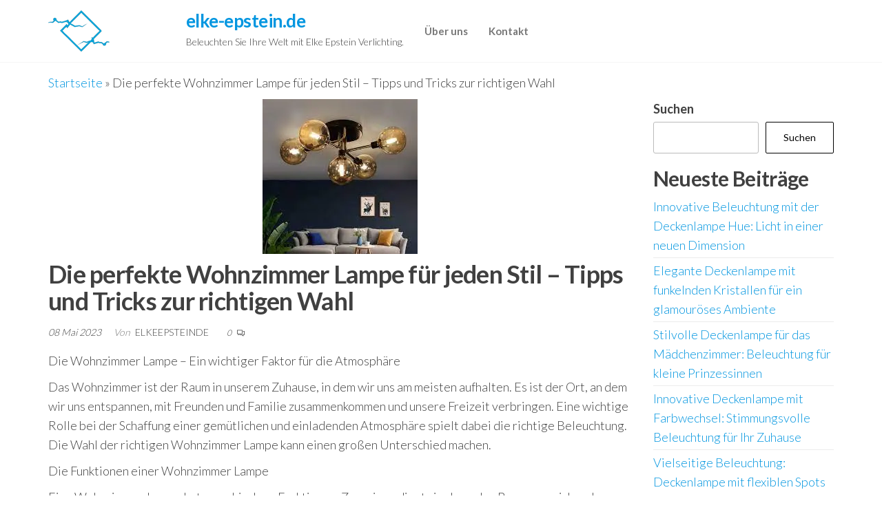

--- FILE ---
content_type: text/html; charset=UTF-8
request_url: https://elke-epstein.de/wohnzimmer/wohnzimmer-lampe/
body_size: 21468
content:
<!DOCTYPE html>
<html lang="de">
    <head>
        <meta charset="UTF-8">
        <meta name="viewport" content="width=device-width, initial-scale=1">
        <link rel="profile" href="http://gmpg.org/xfn/11">
        <meta name='robots' content='index, follow, max-image-preview:large, max-snippet:-1, max-video-preview:-1' />

	<!-- This site is optimized with the Yoast SEO plugin v26.6 - https://yoast.com/wordpress/plugins/seo/ -->
	<title>Die perfekte Wohnzimmer Lampe für jeden Stil - Tipps und Tricks zur richtigen Wahl - elke-epstein.de</title>
	<link rel="canonical" href="https://elke-epstein.de/uncategorized/wohnzimmer-lampe/" />
	<meta property="og:locale" content="de_DE" />
	<meta property="og:type" content="article" />
	<meta property="og:title" content="Die perfekte Wohnzimmer Lampe für jeden Stil - Tipps und Tricks zur richtigen Wahl - elke-epstein.de" />
	<meta property="og:description" content="Die Wohnzimmer Lampe &#8211; Ein wichtiger Faktor für die Atmosphäre Das Wohnzimmer ist der Raum in unserem Zuhause, in dem wir uns am meisten aufhalten. Es ist der Ort, an dem wir uns entspannen, mit Freunden und Familie zusammenkommen und unsere Freizeit verbringen. Eine wichtige&hellip;" />
	<meta property="og:url" content="https://elke-epstein.de/uncategorized/wohnzimmer-lampe/" />
	<meta property="og:site_name" content="elke-epstein.de" />
	<meta property="article:published_time" content="2023-05-08T11:17:18+00:00" />
	<meta name="author" content="elkeepsteinde" />
	<meta name="twitter:card" content="summary_large_image" />
	<meta name="twitter:label1" content="Verfasst von" />
	<meta name="twitter:data1" content="elkeepsteinde" />
	<meta name="twitter:label2" content="Geschätzte Lesezeit" />
	<meta name="twitter:data2" content="14 Minuten" />
	<script type="application/ld+json" class="yoast-schema-graph">{"@context":"https://schema.org","@graph":[{"@type":"Article","@id":"https://elke-epstein.de/uncategorized/wohnzimmer-lampe/#article","isPartOf":{"@id":"https://elke-epstein.de/uncategorized/wohnzimmer-lampe/"},"author":{"name":"elkeepsteinde","@id":"https://elke-epstein.de/#/schema/person/473af20e250373149549d043eec49096"},"headline":"Die perfekte Wohnzimmer Lampe für jeden Stil &#8211; Tipps und Tricks zur richtigen Wahl","datePublished":"2023-05-08T11:17:18+00:00","mainEntityOfPage":{"@id":"https://elke-epstein.de/uncategorized/wohnzimmer-lampe/"},"wordCount":2776,"commentCount":0,"publisher":{"@id":"https://elke-epstein.de/#organization"},"image":{"@id":"https://elke-epstein.de/uncategorized/wohnzimmer-lampe/#primaryimage"},"thumbnailUrl":"https://i0.wp.com/elke-epstein.de/wp-content/uploads/2023/06/wohnzimmer-lampe-10.jpg?fit=225%2C225&ssl=1","keywords":["atmosphäre","beleuchtung","deckenlampen","dimmfunktion","funktionen","gemütliches ambiente","größe der lampe","indirekte beleuchtung","led-leuchten","persönlicher geschmack","raumgestaltung","raumstil","stehlampen","tipps zur beleuchtung","tischlampen","wohnzimmer lampe"],"articleSection":["deckenleuchte","wohnzimmer"],"inLanguage":"de","potentialAction":[{"@type":"CommentAction","name":"Comment","target":["https://elke-epstein.de/uncategorized/wohnzimmer-lampe/#respond"]}]},{"@type":"WebPage","@id":"https://elke-epstein.de/uncategorized/wohnzimmer-lampe/","url":"https://elke-epstein.de/uncategorized/wohnzimmer-lampe/","name":"Die perfekte Wohnzimmer Lampe für jeden Stil - Tipps und Tricks zur richtigen Wahl - elke-epstein.de","isPartOf":{"@id":"https://elke-epstein.de/#website"},"primaryImageOfPage":{"@id":"https://elke-epstein.de/uncategorized/wohnzimmer-lampe/#primaryimage"},"image":{"@id":"https://elke-epstein.de/uncategorized/wohnzimmer-lampe/#primaryimage"},"thumbnailUrl":"https://i0.wp.com/elke-epstein.de/wp-content/uploads/2023/06/wohnzimmer-lampe-10.jpg?fit=225%2C225&ssl=1","datePublished":"2023-05-08T11:17:18+00:00","breadcrumb":{"@id":"https://elke-epstein.de/uncategorized/wohnzimmer-lampe/#breadcrumb"},"inLanguage":"de","potentialAction":[{"@type":"ReadAction","target":["https://elke-epstein.de/uncategorized/wohnzimmer-lampe/"]}]},{"@type":"ImageObject","inLanguage":"de","@id":"https://elke-epstein.de/uncategorized/wohnzimmer-lampe/#primaryimage","url":"https://i0.wp.com/elke-epstein.de/wp-content/uploads/2023/06/wohnzimmer-lampe-10.jpg?fit=225%2C225&ssl=1","contentUrl":"https://i0.wp.com/elke-epstein.de/wp-content/uploads/2023/06/wohnzimmer-lampe-10.jpg?fit=225%2C225&ssl=1","width":225,"height":225,"caption":"wohnzimmer lampe"},{"@type":"BreadcrumbList","@id":"https://elke-epstein.de/uncategorized/wohnzimmer-lampe/#breadcrumb","itemListElement":[{"@type":"ListItem","position":1,"name":"Startseite","item":"https://elke-epstein.de/"},{"@type":"ListItem","position":2,"name":"Die perfekte Wohnzimmer Lampe für jeden Stil &#8211; Tipps und Tricks zur richtigen Wahl"}]},{"@type":"WebSite","@id":"https://elke-epstein.de/#website","url":"https://elke-epstein.de/","name":"elke-epstein.de","description":"Beleuchten Sie Ihre Welt mit Elke Epstein Verlichting.","publisher":{"@id":"https://elke-epstein.de/#organization"},"potentialAction":[{"@type":"SearchAction","target":{"@type":"EntryPoint","urlTemplate":"https://elke-epstein.de/?s={search_term_string}"},"query-input":{"@type":"PropertyValueSpecification","valueRequired":true,"valueName":"search_term_string"}}],"inLanguage":"de"},{"@type":"Organization","@id":"https://elke-epstein.de/#organization","name":"elke-epstein.de","url":"https://elke-epstein.de/","logo":{"@type":"ImageObject","inLanguage":"de","@id":"https://elke-epstein.de/#/schema/logo/image/","url":"https://i0.wp.com/elke-epstein.de/wp-content/uploads/2023/06/elke-epstein.de_.png?fit=200%2C60&ssl=1","contentUrl":"https://i0.wp.com/elke-epstein.de/wp-content/uploads/2023/06/elke-epstein.de_.png?fit=200%2C60&ssl=1","width":200,"height":60,"caption":"elke-epstein.de"},"image":{"@id":"https://elke-epstein.de/#/schema/logo/image/"}},{"@type":"Person","@id":"https://elke-epstein.de/#/schema/person/473af20e250373149549d043eec49096","name":"elkeepsteinde","image":{"@type":"ImageObject","inLanguage":"de","@id":"https://elke-epstein.de/#/schema/person/image/","url":"https://secure.gravatar.com/avatar/1aff09825781fe15948e92bd65d0b40705e6e666acf31dddd361177fbcfbfda9?s=96&d=mm&r=g","contentUrl":"https://secure.gravatar.com/avatar/1aff09825781fe15948e92bd65d0b40705e6e666acf31dddd361177fbcfbfda9?s=96&d=mm&r=g","caption":"elkeepsteinde"},"sameAs":["https://elke-epstein.de"],"url":"https://elke-epstein.de/author/elkeepsteinde/"}]}</script>
	<!-- / Yoast SEO plugin. -->


<link rel='dns-prefetch' href='//stats.wp.com' />
<link rel='dns-prefetch' href='//fonts.googleapis.com' />
<link href='https://fonts.gstatic.com' crossorigin rel='preconnect' />
<link rel='preconnect' href='//i0.wp.com' />
<link rel='preconnect' href='//c0.wp.com' />
<link rel="alternate" type="application/rss+xml" title="elke-epstein.de &raquo; Feed" href="https://elke-epstein.de/feed/" />
<link rel="alternate" type="application/rss+xml" title="elke-epstein.de &raquo; Kommentar-Feed" href="https://elke-epstein.de/comments/feed/" />
<link rel="alternate" type="application/rss+xml" title="elke-epstein.de &raquo; Die perfekte Wohnzimmer Lampe für jeden Stil &#8211; Tipps und Tricks zur richtigen Wahl-Kommentar-Feed" href="https://elke-epstein.de/wohnzimmer/wohnzimmer-lampe/feed/" />
<link rel="alternate" title="oEmbed (JSON)" type="application/json+oembed" href="https://elke-epstein.de/wp-json/oembed/1.0/embed?url=https%3A%2F%2Felke-epstein.de%2Fwohnzimmer%2Fwohnzimmer-lampe%2F" />
<link rel="alternate" title="oEmbed (XML)" type="text/xml+oembed" href="https://elke-epstein.de/wp-json/oembed/1.0/embed?url=https%3A%2F%2Felke-epstein.de%2Fwohnzimmer%2Fwohnzimmer-lampe%2F&#038;format=xml" />
<style id='wp-img-auto-sizes-contain-inline-css' type='text/css'>
img:is([sizes=auto i],[sizes^="auto," i]){contain-intrinsic-size:3000px 1500px}
/*# sourceURL=wp-img-auto-sizes-contain-inline-css */
</style>
<style id='wp-emoji-styles-inline-css' type='text/css'>

	img.wp-smiley, img.emoji {
		display: inline !important;
		border: none !important;
		box-shadow: none !important;
		height: 1em !important;
		width: 1em !important;
		margin: 0 0.07em !important;
		vertical-align: -0.1em !important;
		background: none !important;
		padding: 0 !important;
	}
/*# sourceURL=wp-emoji-styles-inline-css */
</style>
<style id='wp-block-library-inline-css' type='text/css'>
:root{--wp-block-synced-color:#7a00df;--wp-block-synced-color--rgb:122,0,223;--wp-bound-block-color:var(--wp-block-synced-color);--wp-editor-canvas-background:#ddd;--wp-admin-theme-color:#007cba;--wp-admin-theme-color--rgb:0,124,186;--wp-admin-theme-color-darker-10:#006ba1;--wp-admin-theme-color-darker-10--rgb:0,107,160.5;--wp-admin-theme-color-darker-20:#005a87;--wp-admin-theme-color-darker-20--rgb:0,90,135;--wp-admin-border-width-focus:2px}@media (min-resolution:192dpi){:root{--wp-admin-border-width-focus:1.5px}}.wp-element-button{cursor:pointer}:root .has-very-light-gray-background-color{background-color:#eee}:root .has-very-dark-gray-background-color{background-color:#313131}:root .has-very-light-gray-color{color:#eee}:root .has-very-dark-gray-color{color:#313131}:root .has-vivid-green-cyan-to-vivid-cyan-blue-gradient-background{background:linear-gradient(135deg,#00d084,#0693e3)}:root .has-purple-crush-gradient-background{background:linear-gradient(135deg,#34e2e4,#4721fb 50%,#ab1dfe)}:root .has-hazy-dawn-gradient-background{background:linear-gradient(135deg,#faaca8,#dad0ec)}:root .has-subdued-olive-gradient-background{background:linear-gradient(135deg,#fafae1,#67a671)}:root .has-atomic-cream-gradient-background{background:linear-gradient(135deg,#fdd79a,#004a59)}:root .has-nightshade-gradient-background{background:linear-gradient(135deg,#330968,#31cdcf)}:root .has-midnight-gradient-background{background:linear-gradient(135deg,#020381,#2874fc)}:root{--wp--preset--font-size--normal:16px;--wp--preset--font-size--huge:42px}.has-regular-font-size{font-size:1em}.has-larger-font-size{font-size:2.625em}.has-normal-font-size{font-size:var(--wp--preset--font-size--normal)}.has-huge-font-size{font-size:var(--wp--preset--font-size--huge)}.has-text-align-center{text-align:center}.has-text-align-left{text-align:left}.has-text-align-right{text-align:right}.has-fit-text{white-space:nowrap!important}#end-resizable-editor-section{display:none}.aligncenter{clear:both}.items-justified-left{justify-content:flex-start}.items-justified-center{justify-content:center}.items-justified-right{justify-content:flex-end}.items-justified-space-between{justify-content:space-between}.screen-reader-text{border:0;clip-path:inset(50%);height:1px;margin:-1px;overflow:hidden;padding:0;position:absolute;width:1px;word-wrap:normal!important}.screen-reader-text:focus{background-color:#ddd;clip-path:none;color:#444;display:block;font-size:1em;height:auto;left:5px;line-height:normal;padding:15px 23px 14px;text-decoration:none;top:5px;width:auto;z-index:100000}html :where(.has-border-color){border-style:solid}html :where([style*=border-top-color]){border-top-style:solid}html :where([style*=border-right-color]){border-right-style:solid}html :where([style*=border-bottom-color]){border-bottom-style:solid}html :where([style*=border-left-color]){border-left-style:solid}html :where([style*=border-width]){border-style:solid}html :where([style*=border-top-width]){border-top-style:solid}html :where([style*=border-right-width]){border-right-style:solid}html :where([style*=border-bottom-width]){border-bottom-style:solid}html :where([style*=border-left-width]){border-left-style:solid}html :where(img[class*=wp-image-]){height:auto;max-width:100%}:where(figure){margin:0 0 1em}html :where(.is-position-sticky){--wp-admin--admin-bar--position-offset:var(--wp-admin--admin-bar--height,0px)}@media screen and (max-width:600px){html :where(.is-position-sticky){--wp-admin--admin-bar--position-offset:0px}}

/*# sourceURL=wp-block-library-inline-css */
</style><style id='wp-block-archives-inline-css' type='text/css'>
.wp-block-archives{box-sizing:border-box}.wp-block-archives-dropdown label{display:block}
/*# sourceURL=https://c0.wp.com/c/6.9/wp-includes/blocks/archives/style.min.css */
</style>
<style id='wp-block-categories-inline-css' type='text/css'>
.wp-block-categories{box-sizing:border-box}.wp-block-categories.alignleft{margin-right:2em}.wp-block-categories.alignright{margin-left:2em}.wp-block-categories.wp-block-categories-dropdown.aligncenter{text-align:center}.wp-block-categories .wp-block-categories__label{display:block;width:100%}
/*# sourceURL=https://c0.wp.com/c/6.9/wp-includes/blocks/categories/style.min.css */
</style>
<style id='wp-block-heading-inline-css' type='text/css'>
h1:where(.wp-block-heading).has-background,h2:where(.wp-block-heading).has-background,h3:where(.wp-block-heading).has-background,h4:where(.wp-block-heading).has-background,h5:where(.wp-block-heading).has-background,h6:where(.wp-block-heading).has-background{padding:1.25em 2.375em}h1.has-text-align-left[style*=writing-mode]:where([style*=vertical-lr]),h1.has-text-align-right[style*=writing-mode]:where([style*=vertical-rl]),h2.has-text-align-left[style*=writing-mode]:where([style*=vertical-lr]),h2.has-text-align-right[style*=writing-mode]:where([style*=vertical-rl]),h3.has-text-align-left[style*=writing-mode]:where([style*=vertical-lr]),h3.has-text-align-right[style*=writing-mode]:where([style*=vertical-rl]),h4.has-text-align-left[style*=writing-mode]:where([style*=vertical-lr]),h4.has-text-align-right[style*=writing-mode]:where([style*=vertical-rl]),h5.has-text-align-left[style*=writing-mode]:where([style*=vertical-lr]),h5.has-text-align-right[style*=writing-mode]:where([style*=vertical-rl]),h6.has-text-align-left[style*=writing-mode]:where([style*=vertical-lr]),h6.has-text-align-right[style*=writing-mode]:where([style*=vertical-rl]){rotate:180deg}
/*# sourceURL=https://c0.wp.com/c/6.9/wp-includes/blocks/heading/style.min.css */
</style>
<style id='wp-block-latest-comments-inline-css' type='text/css'>
ol.wp-block-latest-comments{box-sizing:border-box;margin-left:0}:where(.wp-block-latest-comments:not([style*=line-height] .wp-block-latest-comments__comment)){line-height:1.1}:where(.wp-block-latest-comments:not([style*=line-height] .wp-block-latest-comments__comment-excerpt p)){line-height:1.8}.has-dates :where(.wp-block-latest-comments:not([style*=line-height])),.has-excerpts :where(.wp-block-latest-comments:not([style*=line-height])){line-height:1.5}.wp-block-latest-comments .wp-block-latest-comments{padding-left:0}.wp-block-latest-comments__comment{list-style:none;margin-bottom:1em}.has-avatars .wp-block-latest-comments__comment{list-style:none;min-height:2.25em}.has-avatars .wp-block-latest-comments__comment .wp-block-latest-comments__comment-excerpt,.has-avatars .wp-block-latest-comments__comment .wp-block-latest-comments__comment-meta{margin-left:3.25em}.wp-block-latest-comments__comment-excerpt p{font-size:.875em;margin:.36em 0 1.4em}.wp-block-latest-comments__comment-date{display:block;font-size:.75em}.wp-block-latest-comments .avatar,.wp-block-latest-comments__comment-avatar{border-radius:1.5em;display:block;float:left;height:2.5em;margin-right:.75em;width:2.5em}.wp-block-latest-comments[class*=-font-size] a,.wp-block-latest-comments[style*=font-size] a{font-size:inherit}
/*# sourceURL=https://c0.wp.com/c/6.9/wp-includes/blocks/latest-comments/style.min.css */
</style>
<style id='wp-block-latest-posts-inline-css' type='text/css'>
.wp-block-latest-posts{box-sizing:border-box}.wp-block-latest-posts.alignleft{margin-right:2em}.wp-block-latest-posts.alignright{margin-left:2em}.wp-block-latest-posts.wp-block-latest-posts__list{list-style:none}.wp-block-latest-posts.wp-block-latest-posts__list li{clear:both;overflow-wrap:break-word}.wp-block-latest-posts.is-grid{display:flex;flex-wrap:wrap}.wp-block-latest-posts.is-grid li{margin:0 1.25em 1.25em 0;width:100%}@media (min-width:600px){.wp-block-latest-posts.columns-2 li{width:calc(50% - .625em)}.wp-block-latest-posts.columns-2 li:nth-child(2n){margin-right:0}.wp-block-latest-posts.columns-3 li{width:calc(33.33333% - .83333em)}.wp-block-latest-posts.columns-3 li:nth-child(3n){margin-right:0}.wp-block-latest-posts.columns-4 li{width:calc(25% - .9375em)}.wp-block-latest-posts.columns-4 li:nth-child(4n){margin-right:0}.wp-block-latest-posts.columns-5 li{width:calc(20% - 1em)}.wp-block-latest-posts.columns-5 li:nth-child(5n){margin-right:0}.wp-block-latest-posts.columns-6 li{width:calc(16.66667% - 1.04167em)}.wp-block-latest-posts.columns-6 li:nth-child(6n){margin-right:0}}:root :where(.wp-block-latest-posts.is-grid){padding:0}:root :where(.wp-block-latest-posts.wp-block-latest-posts__list){padding-left:0}.wp-block-latest-posts__post-author,.wp-block-latest-posts__post-date{display:block;font-size:.8125em}.wp-block-latest-posts__post-excerpt,.wp-block-latest-posts__post-full-content{margin-bottom:1em;margin-top:.5em}.wp-block-latest-posts__featured-image a{display:inline-block}.wp-block-latest-posts__featured-image img{height:auto;max-width:100%;width:auto}.wp-block-latest-posts__featured-image.alignleft{float:left;margin-right:1em}.wp-block-latest-posts__featured-image.alignright{float:right;margin-left:1em}.wp-block-latest-posts__featured-image.aligncenter{margin-bottom:1em;text-align:center}
/*# sourceURL=https://c0.wp.com/c/6.9/wp-includes/blocks/latest-posts/style.min.css */
</style>
<style id='wp-block-search-inline-css' type='text/css'>
.wp-block-search__button{margin-left:10px;word-break:normal}.wp-block-search__button.has-icon{line-height:0}.wp-block-search__button svg{height:1.25em;min-height:24px;min-width:24px;width:1.25em;fill:currentColor;vertical-align:text-bottom}:where(.wp-block-search__button){border:1px solid #ccc;padding:6px 10px}.wp-block-search__inside-wrapper{display:flex;flex:auto;flex-wrap:nowrap;max-width:100%}.wp-block-search__label{width:100%}.wp-block-search.wp-block-search__button-only .wp-block-search__button{box-sizing:border-box;display:flex;flex-shrink:0;justify-content:center;margin-left:0;max-width:100%}.wp-block-search.wp-block-search__button-only .wp-block-search__inside-wrapper{min-width:0!important;transition-property:width}.wp-block-search.wp-block-search__button-only .wp-block-search__input{flex-basis:100%;transition-duration:.3s}.wp-block-search.wp-block-search__button-only.wp-block-search__searchfield-hidden,.wp-block-search.wp-block-search__button-only.wp-block-search__searchfield-hidden .wp-block-search__inside-wrapper{overflow:hidden}.wp-block-search.wp-block-search__button-only.wp-block-search__searchfield-hidden .wp-block-search__input{border-left-width:0!important;border-right-width:0!important;flex-basis:0;flex-grow:0;margin:0;min-width:0!important;padding-left:0!important;padding-right:0!important;width:0!important}:where(.wp-block-search__input){appearance:none;border:1px solid #949494;flex-grow:1;font-family:inherit;font-size:inherit;font-style:inherit;font-weight:inherit;letter-spacing:inherit;line-height:inherit;margin-left:0;margin-right:0;min-width:3rem;padding:8px;text-decoration:unset!important;text-transform:inherit}:where(.wp-block-search__button-inside .wp-block-search__inside-wrapper){background-color:#fff;border:1px solid #949494;box-sizing:border-box;padding:4px}:where(.wp-block-search__button-inside .wp-block-search__inside-wrapper) .wp-block-search__input{border:none;border-radius:0;padding:0 4px}:where(.wp-block-search__button-inside .wp-block-search__inside-wrapper) .wp-block-search__input:focus{outline:none}:where(.wp-block-search__button-inside .wp-block-search__inside-wrapper) :where(.wp-block-search__button){padding:4px 8px}.wp-block-search.aligncenter .wp-block-search__inside-wrapper{margin:auto}.wp-block[data-align=right] .wp-block-search.wp-block-search__button-only .wp-block-search__inside-wrapper{float:right}
/*# sourceURL=https://c0.wp.com/c/6.9/wp-includes/blocks/search/style.min.css */
</style>
<style id='wp-block-group-inline-css' type='text/css'>
.wp-block-group{box-sizing:border-box}:where(.wp-block-group.wp-block-group-is-layout-constrained){position:relative}
/*# sourceURL=https://c0.wp.com/c/6.9/wp-includes/blocks/group/style.min.css */
</style>
<style id='global-styles-inline-css' type='text/css'>
:root{--wp--preset--aspect-ratio--square: 1;--wp--preset--aspect-ratio--4-3: 4/3;--wp--preset--aspect-ratio--3-4: 3/4;--wp--preset--aspect-ratio--3-2: 3/2;--wp--preset--aspect-ratio--2-3: 2/3;--wp--preset--aspect-ratio--16-9: 16/9;--wp--preset--aspect-ratio--9-16: 9/16;--wp--preset--color--black: #000000;--wp--preset--color--cyan-bluish-gray: #abb8c3;--wp--preset--color--white: #ffffff;--wp--preset--color--pale-pink: #f78da7;--wp--preset--color--vivid-red: #cf2e2e;--wp--preset--color--luminous-vivid-orange: #ff6900;--wp--preset--color--luminous-vivid-amber: #fcb900;--wp--preset--color--light-green-cyan: #7bdcb5;--wp--preset--color--vivid-green-cyan: #00d084;--wp--preset--color--pale-cyan-blue: #8ed1fc;--wp--preset--color--vivid-cyan-blue: #0693e3;--wp--preset--color--vivid-purple: #9b51e0;--wp--preset--gradient--vivid-cyan-blue-to-vivid-purple: linear-gradient(135deg,rgb(6,147,227) 0%,rgb(155,81,224) 100%);--wp--preset--gradient--light-green-cyan-to-vivid-green-cyan: linear-gradient(135deg,rgb(122,220,180) 0%,rgb(0,208,130) 100%);--wp--preset--gradient--luminous-vivid-amber-to-luminous-vivid-orange: linear-gradient(135deg,rgb(252,185,0) 0%,rgb(255,105,0) 100%);--wp--preset--gradient--luminous-vivid-orange-to-vivid-red: linear-gradient(135deg,rgb(255,105,0) 0%,rgb(207,46,46) 100%);--wp--preset--gradient--very-light-gray-to-cyan-bluish-gray: linear-gradient(135deg,rgb(238,238,238) 0%,rgb(169,184,195) 100%);--wp--preset--gradient--cool-to-warm-spectrum: linear-gradient(135deg,rgb(74,234,220) 0%,rgb(151,120,209) 20%,rgb(207,42,186) 40%,rgb(238,44,130) 60%,rgb(251,105,98) 80%,rgb(254,248,76) 100%);--wp--preset--gradient--blush-light-purple: linear-gradient(135deg,rgb(255,206,236) 0%,rgb(152,150,240) 100%);--wp--preset--gradient--blush-bordeaux: linear-gradient(135deg,rgb(254,205,165) 0%,rgb(254,45,45) 50%,rgb(107,0,62) 100%);--wp--preset--gradient--luminous-dusk: linear-gradient(135deg,rgb(255,203,112) 0%,rgb(199,81,192) 50%,rgb(65,88,208) 100%);--wp--preset--gradient--pale-ocean: linear-gradient(135deg,rgb(255,245,203) 0%,rgb(182,227,212) 50%,rgb(51,167,181) 100%);--wp--preset--gradient--electric-grass: linear-gradient(135deg,rgb(202,248,128) 0%,rgb(113,206,126) 100%);--wp--preset--gradient--midnight: linear-gradient(135deg,rgb(2,3,129) 0%,rgb(40,116,252) 100%);--wp--preset--font-size--small: 13px;--wp--preset--font-size--medium: 20px;--wp--preset--font-size--large: 36px;--wp--preset--font-size--x-large: 42px;--wp--preset--spacing--20: 0.44rem;--wp--preset--spacing--30: 0.67rem;--wp--preset--spacing--40: 1rem;--wp--preset--spacing--50: 1.5rem;--wp--preset--spacing--60: 2.25rem;--wp--preset--spacing--70: 3.38rem;--wp--preset--spacing--80: 5.06rem;--wp--preset--shadow--natural: 6px 6px 9px rgba(0, 0, 0, 0.2);--wp--preset--shadow--deep: 12px 12px 50px rgba(0, 0, 0, 0.4);--wp--preset--shadow--sharp: 6px 6px 0px rgba(0, 0, 0, 0.2);--wp--preset--shadow--outlined: 6px 6px 0px -3px rgb(255, 255, 255), 6px 6px rgb(0, 0, 0);--wp--preset--shadow--crisp: 6px 6px 0px rgb(0, 0, 0);}:where(.is-layout-flex){gap: 0.5em;}:where(.is-layout-grid){gap: 0.5em;}body .is-layout-flex{display: flex;}.is-layout-flex{flex-wrap: wrap;align-items: center;}.is-layout-flex > :is(*, div){margin: 0;}body .is-layout-grid{display: grid;}.is-layout-grid > :is(*, div){margin: 0;}:where(.wp-block-columns.is-layout-flex){gap: 2em;}:where(.wp-block-columns.is-layout-grid){gap: 2em;}:where(.wp-block-post-template.is-layout-flex){gap: 1.25em;}:where(.wp-block-post-template.is-layout-grid){gap: 1.25em;}.has-black-color{color: var(--wp--preset--color--black) !important;}.has-cyan-bluish-gray-color{color: var(--wp--preset--color--cyan-bluish-gray) !important;}.has-white-color{color: var(--wp--preset--color--white) !important;}.has-pale-pink-color{color: var(--wp--preset--color--pale-pink) !important;}.has-vivid-red-color{color: var(--wp--preset--color--vivid-red) !important;}.has-luminous-vivid-orange-color{color: var(--wp--preset--color--luminous-vivid-orange) !important;}.has-luminous-vivid-amber-color{color: var(--wp--preset--color--luminous-vivid-amber) !important;}.has-light-green-cyan-color{color: var(--wp--preset--color--light-green-cyan) !important;}.has-vivid-green-cyan-color{color: var(--wp--preset--color--vivid-green-cyan) !important;}.has-pale-cyan-blue-color{color: var(--wp--preset--color--pale-cyan-blue) !important;}.has-vivid-cyan-blue-color{color: var(--wp--preset--color--vivid-cyan-blue) !important;}.has-vivid-purple-color{color: var(--wp--preset--color--vivid-purple) !important;}.has-black-background-color{background-color: var(--wp--preset--color--black) !important;}.has-cyan-bluish-gray-background-color{background-color: var(--wp--preset--color--cyan-bluish-gray) !important;}.has-white-background-color{background-color: var(--wp--preset--color--white) !important;}.has-pale-pink-background-color{background-color: var(--wp--preset--color--pale-pink) !important;}.has-vivid-red-background-color{background-color: var(--wp--preset--color--vivid-red) !important;}.has-luminous-vivid-orange-background-color{background-color: var(--wp--preset--color--luminous-vivid-orange) !important;}.has-luminous-vivid-amber-background-color{background-color: var(--wp--preset--color--luminous-vivid-amber) !important;}.has-light-green-cyan-background-color{background-color: var(--wp--preset--color--light-green-cyan) !important;}.has-vivid-green-cyan-background-color{background-color: var(--wp--preset--color--vivid-green-cyan) !important;}.has-pale-cyan-blue-background-color{background-color: var(--wp--preset--color--pale-cyan-blue) !important;}.has-vivid-cyan-blue-background-color{background-color: var(--wp--preset--color--vivid-cyan-blue) !important;}.has-vivid-purple-background-color{background-color: var(--wp--preset--color--vivid-purple) !important;}.has-black-border-color{border-color: var(--wp--preset--color--black) !important;}.has-cyan-bluish-gray-border-color{border-color: var(--wp--preset--color--cyan-bluish-gray) !important;}.has-white-border-color{border-color: var(--wp--preset--color--white) !important;}.has-pale-pink-border-color{border-color: var(--wp--preset--color--pale-pink) !important;}.has-vivid-red-border-color{border-color: var(--wp--preset--color--vivid-red) !important;}.has-luminous-vivid-orange-border-color{border-color: var(--wp--preset--color--luminous-vivid-orange) !important;}.has-luminous-vivid-amber-border-color{border-color: var(--wp--preset--color--luminous-vivid-amber) !important;}.has-light-green-cyan-border-color{border-color: var(--wp--preset--color--light-green-cyan) !important;}.has-vivid-green-cyan-border-color{border-color: var(--wp--preset--color--vivid-green-cyan) !important;}.has-pale-cyan-blue-border-color{border-color: var(--wp--preset--color--pale-cyan-blue) !important;}.has-vivid-cyan-blue-border-color{border-color: var(--wp--preset--color--vivid-cyan-blue) !important;}.has-vivid-purple-border-color{border-color: var(--wp--preset--color--vivid-purple) !important;}.has-vivid-cyan-blue-to-vivid-purple-gradient-background{background: var(--wp--preset--gradient--vivid-cyan-blue-to-vivid-purple) !important;}.has-light-green-cyan-to-vivid-green-cyan-gradient-background{background: var(--wp--preset--gradient--light-green-cyan-to-vivid-green-cyan) !important;}.has-luminous-vivid-amber-to-luminous-vivid-orange-gradient-background{background: var(--wp--preset--gradient--luminous-vivid-amber-to-luminous-vivid-orange) !important;}.has-luminous-vivid-orange-to-vivid-red-gradient-background{background: var(--wp--preset--gradient--luminous-vivid-orange-to-vivid-red) !important;}.has-very-light-gray-to-cyan-bluish-gray-gradient-background{background: var(--wp--preset--gradient--very-light-gray-to-cyan-bluish-gray) !important;}.has-cool-to-warm-spectrum-gradient-background{background: var(--wp--preset--gradient--cool-to-warm-spectrum) !important;}.has-blush-light-purple-gradient-background{background: var(--wp--preset--gradient--blush-light-purple) !important;}.has-blush-bordeaux-gradient-background{background: var(--wp--preset--gradient--blush-bordeaux) !important;}.has-luminous-dusk-gradient-background{background: var(--wp--preset--gradient--luminous-dusk) !important;}.has-pale-ocean-gradient-background{background: var(--wp--preset--gradient--pale-ocean) !important;}.has-electric-grass-gradient-background{background: var(--wp--preset--gradient--electric-grass) !important;}.has-midnight-gradient-background{background: var(--wp--preset--gradient--midnight) !important;}.has-small-font-size{font-size: var(--wp--preset--font-size--small) !important;}.has-medium-font-size{font-size: var(--wp--preset--font-size--medium) !important;}.has-large-font-size{font-size: var(--wp--preset--font-size--large) !important;}.has-x-large-font-size{font-size: var(--wp--preset--font-size--x-large) !important;}
/*# sourceURL=global-styles-inline-css */
</style>

<style id='classic-theme-styles-inline-css' type='text/css'>
/*! This file is auto-generated */
.wp-block-button__link{color:#fff;background-color:#32373c;border-radius:9999px;box-shadow:none;text-decoration:none;padding:calc(.667em + 2px) calc(1.333em + 2px);font-size:1.125em}.wp-block-file__button{background:#32373c;color:#fff;text-decoration:none}
/*# sourceURL=/wp-includes/css/classic-themes.min.css */
</style>
<link rel='stylesheet' id='cptch_stylesheet-css' href='https://elke-epstein.de/wp-content/plugins/captcha-bws/css/front_end_style.css?ver=5.2.7' type='text/css' media='all' />
<link rel='stylesheet' id='dashicons-css' href='https://c0.wp.com/c/6.9/wp-includes/css/dashicons.min.css' type='text/css' media='all' />
<link rel='stylesheet' id='cptch_desktop_style-css' href='https://elke-epstein.de/wp-content/plugins/captcha-bws/css/desktop_style.css?ver=5.2.7' type='text/css' media='all' />
<link rel='stylesheet' id='enwoo-fonts-css' href='https://fonts.googleapis.com/css?family=Lato%3A300%2C400%2C700&#038;subset=cyrillic%2Ccyrillic-ext%2Cgreek%2Cgreek-ext%2Clatin-ext%2Cvietnamese' type='text/css' media='all' />
<link rel='stylesheet' id='bootstrap-css' href='https://elke-epstein.de/wp-content/themes/enwoo/css/bootstrap.css?ver=3.3.7' type='text/css' media='all' />
<link rel='stylesheet' id='mmenu-light-css' href='https://elke-epstein.de/wp-content/themes/enwoo/css/mmenu-light.min.css?ver=1.3.3' type='text/css' media='all' />
<link rel='stylesheet' id='enwoo-stylesheet-css' href='https://elke-epstein.de/wp-content/themes/enwoo/style.css?ver=1.3.3' type='text/css' media='all' />
<link rel='stylesheet' id='line-awesome-css' href='https://elke-epstein.de/wp-content/themes/enwoo/css/line-awesome.min.css?ver=1.3.0' type='text/css' media='all' />
<script type="text/javascript" src="https://c0.wp.com/c/6.9/wp-includes/js/jquery/jquery.min.js" id="jquery-core-js"></script>
<script type="text/javascript" src="https://c0.wp.com/c/6.9/wp-includes/js/jquery/jquery-migrate.min.js" id="jquery-migrate-js"></script>
<link rel="https://api.w.org/" href="https://elke-epstein.de/wp-json/" /><link rel="alternate" title="JSON" type="application/json" href="https://elke-epstein.de/wp-json/wp/v2/posts/240" /><link rel="EditURI" type="application/rsd+xml" title="RSD" href="https://elke-epstein.de/xmlrpc.php?rsd" />
<meta name="generator" content="WordPress 6.9" />
<link rel='shortlink' href='https://elke-epstein.de/?p=240' />
	<style>img#wpstats{display:none}</style>
		<link rel="apple-touch-icon" sizes="180x180" href="/wp-content/uploads/fbrfg/apple-touch-icon.png">
<link rel="icon" type="image/png" sizes="32x32" href="/wp-content/uploads/fbrfg/favicon-32x32.png">
<link rel="icon" type="image/png" sizes="16x16" href="/wp-content/uploads/fbrfg/favicon-16x16.png">
<link rel="manifest" href="/wp-content/uploads/fbrfg/site.webmanifest">
<link rel="shortcut icon" href="/wp-content/uploads/fbrfg/favicon.ico">
<meta name="msapplication-TileColor" content="#da532c">
<meta name="msapplication-config" content="/wp-content/uploads/fbrfg/browserconfig.xml">
<meta name="theme-color" content="#ffffff"><link rel="pingback" href="https://elke-epstein.de/xmlrpc.php">
    </head>
    <body id="blog" class="wp-singular post-template-default single single-post postid-240 single-format-standard wp-custom-logo wp-theme-enwoo">
        <a class="skip-link screen-reader-text" href="#site-content">Zum Inhalt springen</a>        <div class="page-wrap">
                        	<div class="site-header container-fluid business-heading">
		<div class="container" >
			<div class="heading-row row" >
				        <div class="site-heading" >    
            <div class="site-branding-logo">
                <a href="https://elke-epstein.de/" class="custom-logo-link" rel="home"><img width="200" height="60" src="https://i0.wp.com/elke-epstein.de/wp-content/uploads/2023/06/elke-epstein.de_.png?fit=200%2C60&amp;ssl=1" class="custom-logo" alt="elke-epstein.de" decoding="async" /></a>            </div>
            <div class="site-branding-text">
                                    <p class="site-title"><a href="https://elke-epstein.de/" rel="home">elke-epstein.de</a></p>
                
                                    <p class="site-description">
                        Beleuchten Sie Ihre Welt mit Elke Epstein Verlichting.                    </p>
                            </div><!-- .site-branding-text -->
        </div>
		<div class="header-heading-shrink"></div>
                            <div class="menu-heading">
            <nav id="site-navigation" class="navbar navbar-default">
                <div id="theme-menu" class="menu-container"><ul id="menu-primary-menu" class="nav navbar-nav navbar-left"><li itemscope="itemscope" itemtype="https://www.schema.org/SiteNavigationElement" id="menu-item-16" class="menu-item menu-item-type-post_type menu-item-object-page menu-item-16 nav-item"><a title="Über uns" href="https://elke-epstein.de/about/" class="nav-link">Über uns</a></li>
<li itemscope="itemscope" itemtype="https://www.schema.org/SiteNavigationElement" id="menu-item-34" class="menu-item menu-item-type-post_type menu-item-object-page menu-item-34 nav-item"><a title="Kontakt" href="https://elke-epstein.de/kontakt/" class="nav-link">Kontakt</a></li>
</ul></div>            </nav>
        </div>
        <div class="header-right" >        <div class="menu-button visible-xs" >
            <div class="navbar-header">
                                    <a href="#" id="main-menu-panel" class="open-panel" data-panel="main-menu-panel">
                        <span></span>
                        <span></span>
                        <span></span>
                    </a>
                            </div>
        </div>
        </div>			</div>
		</div>
	</div>
            <div id="site-content" class="container main-container" role="main">
                <div class="page-area">
                    <p id="breadcrumbs" class="text-left"><span><span><a href="https://elke-epstein.de/">Startseite</a></span> » <span class="breadcrumb_last" aria-current="page">Die perfekte Wohnzimmer Lampe für jeden Stil &#8211; Tipps und Tricks zur richtigen Wahl</span></span></p>         

<!-- start content container -->
<div class="row single-post">      
    <article class="col-md-9">
                                 
                <div class="single-post-content post-240 post type-post status-publish format-standard has-post-thumbnail hentry category-deckenleuchte category-wohnzimmer tag-atmosphaere tag-beleuchtung tag-deckenlampen tag-dimmfunktion tag-funktionen tag-gemuetliches-ambiente tag-groesse-der-lampe tag-indirekte-beleuchtung tag-led-leuchten tag-persoenlicher-geschmack tag-raumgestaltung tag-raumstil tag-stehlampen tag-tipps-zur-beleuchtung tag-tischlampen tag-wohnzimmer-lampe">
                                <div class="news-thumb ">
            <img width="225" height="225" src="https://i0.wp.com/elke-epstein.de/wp-content/uploads/2023/06/wohnzimmer-lampe-10.jpg?resize=225%2C225&amp;ssl=1" class="attachment-enwoo-img size-enwoo-img wp-post-image" alt="wohnzimmer lampe" decoding="async" fetchpriority="high" />            </div><!-- .news-thumb -->	
                    <div class="single-head">
            <h1 class="single-title">Die perfekte Wohnzimmer Lampe für jeden Stil &#8211; Tipps und Tricks zur richtigen Wahl</h1> 
            <time class="posted-on published" datetime="2023-05-08"></time>
        </div>
                <div class="article-meta">
                <span class="posted-date">
            08 Mai 2023        </span>
                <span class="author-meta">
            <span class="author-meta-by">Von</span>
            <a href="https://elke-epstein.de/author/elkeepsteinde/">
                elkeepsteinde            </a>
        </span>
                <span class="comments-meta">
                            <a href="https://elke-epstein.de/wohnzimmer/wohnzimmer-lampe/#comments" rel="nofollow" title="Kommentar zuDie perfekte Wohnzimmer Lampe für jeden Stil &#8211; Tipps und Tricks zur richtigen Wahl">
                0                </a>
                        <i class="la la-comments-o"></i>
        </span>
                </div>
                <div class="single-content">
            <div class="single-entry-summary">
                 
                <p>
Die Wohnzimmer Lampe &#8211; Ein wichtiger Faktor für die Atmosphäre
</p>
</p>
<p>
Das Wohnzimmer ist der Raum in unserem Zuhause, in dem wir uns am meisten aufhalten. Es ist der Ort, an dem wir uns entspannen, mit Freunden und Familie zusammenkommen und unsere Freizeit verbringen. Eine wichtige Rolle bei der Schaffung einer gemütlichen und einladenden Atmosphäre spielt dabei die richtige Beleuchtung. Die Wahl der richtigen Wohnzimmer Lampe kann einen großen Unterschied machen.
</p>
</p>
<p>
Die Funktionen einer Wohnzimmer Lampe
</p>
</p>
<p>
Eine Wohnzimmer Lampe hat verschiedene Funktionen. Zum einen dient sie dazu, den Raum ausreichend zu beleuchten, damit man sich darin wohl fühlt und alles gut erkennen kann. Zum anderen trägt sie aber auch zur Gestaltung des Raums bei. Eine Lampe kann ein echtes Highlight sein und das Design des Raumes unterstreichen.
</p>
</p>
<p>
Welche Art von Wohnzimmer Lampe passt zu mir?
</p>
</p>
<p>
Es gibt unzählige Arten von Wohnzimmer Lampen auf dem Markt. Von klassischen Deckenlampen über Steh- und Tischlampen bis hin zu modernen LED-Leuchten ist alles dabei. Bei der Wahl der richtigen Lampe sollte man sich vor allem an seinem persönlichen Geschmack orientieren und darauf achten, dass sie zum Stil des Raumes passt. Eine Deckenlampe eignet sich beispielsweise besonders gut für Räume mit niedriger Deckenhöhe, während eine Stehlampe den Raum optisch streckt.
</p>
</p>
<p>
Auch die Größe der Lampe spielt eine Rolle. Für kleine Räume eignen sich eher kleinere Lampen, während größere Räume auch größere Lampen vertragen können.
</p>
</p>
<p>
Tipps für die richtige Beleuchtung im Wohnzimmer
</p>
</p>
<p>
Damit die Wohnzimmer Lampe ihre volle Wirkung entfalten kann, gibt es einige Tipps zu beachten. Eine Dimmfunktion ist beispielsweise sehr praktisch, da man so die Helligkeit der Lampe anpassen und je nach Stimmung variieren kann. Auch eine indirekte Beleuchtung durch Spotlights oder LED-Streifen kann einen tollen Effekt erzielen und den Raum in ein angenehmes Licht tauchen.
</p>
</p>
<p>
Fazit
</p>
</p>
<p>
Eine Wohnzimmer Lampe ist ein wichtiger Faktor bei der Schaffung einer gemütlichen und einladenden Atmosphäre. Bei der Wahl der richtigen Lampe sollte man sich vor allem an seinem persönlichen Geschmack orientieren und darauf achten, dass sie zum Stil des Raumes passt. Mit ein paar Tipps zur richtigen Beleuchtung kann man dann das volle Potenzial seiner Wohnzimmer Lampe ausschöpfen und den Raum in ein angenehmes Licht tauchen.
</p>
<p>&nbsp;</p>
<h2> 7 Vorteile von Wohnzimmerlampen: Gemütliches Ambiente, flexible Beleuchtung und mehr </h2>
<ol>
<li><a href='#eine-wohnzimmerlampe-verleiht-dem-raum-ein-gemutliches-ambiente'> Eine Wohnzimmerlampe verleiht dem Raum ein gemütliches Ambiente. </a></li>
<li><a href='#sie-kann-das-licht-an-verschiedene-bereiche-des-raumes-lenken-und-so-fur-eine-angenehme-beleuchtung-sorgen'> Sie kann das Licht an verschiedene Bereiche des Raumes lenken und so für eine angenehme Beleuchtung sorgen. </a></li>
<li><a href='#sie-ist-leicht-zu-installieren-und-zu-warten'> Sie ist leicht zu installieren und zu warten. </a></li>
<li><a href='#es-gibt-viele-verschiedene-stile-farben-und-designs-aus-denen-man-wahlen-kann-um-die-perfekte-lampe-fur-jeden-raum-zu-finden'> Es gibt viele verschiedene Stile, Farben und Designs, aus denen man wählen kann, um die perfekte Lampe für jeden Raum zu finden. </a></li>
<li><a href='#sie-sind-relativ-preiswert-im-vergleich-zu-anderen-beleuchtungsoptionen-wie-deckenlampen-oder-kronleuchtern'> Sie sind relativ preiswert im Vergleich zu anderen Beleuchtungsoptionen wie Deckenlampen oder Kronleuchtern. </a></li>
<li><a href='#eine-wohnzimmerlampe-ist-energieeffizienter-als-andere-arten-von-lampen-da-sie-meistens-nur-geringe-mengen-an-strom-verbrauchen-und-lange-halten-konnen'> Eine Wohnzimmerlampe ist energieeffizienter als andere Arten von Lampen, da sie meistens nur geringe Mengen an Strom verbrauchen und lange halten können . </a></li>
<li><a href='#sie-ist-flexibel-einsetzbar'> Sie ist flexibel einsetzbar </a></li>
</ol>
<p>&nbsp;</p>
<h2> 5 Nachteile von Wohnzimmerlampen: Installation, Kosten, Reinigung, Design und Stromverbrauch. </h2>
<ol>
<li><a href='#kann-schwer-zu-installieren-sein'> Kann schwer zu installieren sein </a></li>
<li><a href='#kann-teuer-sein'> Kann teuer sein </a></li>
<li><a href='#muss-regelmaig-gereinigt-werden'> Muss regelmäßig gereinigt werden </a></li>
<li><a href='#kann-das-aussehen-des-raumes-beeintrachtigen-wenn-es-nicht-zur-einrichtung-passt'> Kann das Aussehen des Raumes beeinträchtigen, wenn es nicht zur Einrichtung passt </a></li>
<li><a href='#kann-stromkosten-erhohen'> Kann Stromkosten erhöhen </a></li>
</ol>
<h3 id='eine-wohnzimmerlampe-verleiht-dem-raum-ein-gemutliches-ambiente'>
Eine Wohnzimmerlampe verleiht dem Raum ein gemütliches Ambiente.<br />
</h3>
<p>
Eine Wohnzimmerlampe kann einen großen Einfluss auf die Atmosphäre des Raumes haben. Durch das richtige Licht schafft man eine warme und einladende Atmosphäre, in der man sich gerne aufhält. Eine gemütliche Beleuchtung ist besonders wichtig im Wohnzimmer, da es der Raum ist, in dem man sich am meisten aufhält und entspannt.
</p>
</p>
<p>
Eine Deckenlampe oder eine Stehlampe können den Raum optimal ausleuchten und für eine angenehme Helligkeit sorgen. Auch indirektes Licht durch Spotlights oder LED-Streifen kann einen tollen Effekt erzielen und den Raum in ein angenehmes Licht tauchen.
</p>
</p>
<p>
Neben der Funktion als Beleuchtungselement trägt die Wohnzimmerlampe auch zur Gestaltung des Raumes bei. Eine schöne Lampe kann ein echtes Highlight sein und das Design des Raumes unterstreichen.
</p>
</p>
<p>
Zusammenfassend lässt sich sagen, dass eine Wohnzimmerlampe ein wichtiger Faktor für die Schaffung einer gemütlichen Atmosphäre ist. Mit dem richtigen Licht schafft man einen Ort zum Wohlfühlen und Entspannen &#8211; genau das, was das Wohnzimmer sein sollte.
</p>
<h3 id='sie-kann-das-licht-an-verschiedene-bereiche-des-raumes-lenken-und-so-fur-eine-angenehme-beleuchtung-sorgen'>
Sie kann das Licht an verschiedene Bereiche des Raumes lenken und so für eine angenehme Beleuchtung sorgen.<br />
</h3>
<p>
Eine Wohnzimmer Lampe kann das Licht an verschiedene Bereiche des Raumes lenken und so für eine angenehme Beleuchtung sorgen. Dies ist ein großer Vorteil, da es im Wohnzimmer oft verschiedene Bereiche gibt, die unterschiedliche Beleuchtungsbedürfnisse haben. Während man beim Lesen oder Arbeiten am Schreibtisch eine helle und direkte Beleuchtung benötigt, ist es für ein entspanntes Fernseherlebnis oder ein gemütliches Zusammensein mit Freunden eher angenehm, wenn das Licht gedimmt und indirekt ist.
</p>
</p>
<p>
Eine Wohnzimmer Lampe mit verschiedenen Einstellungsmöglichkeiten kann hierbei Abhilfe schaffen. Mit einem Dimmer oder beweglichen Lampenschirmen kann man das Licht gezielt auf die verschiedenen Bereiche des Raumes lenken und so eine angenehme Atmosphäre schaffen. Auch Spotlights können hierbei hilfreich sein, um bestimmte Bereiche wie beispielsweise ein Regal oder ein Kunstwerk in Szene zu setzen.
</p>
</p>
<p>
Durch die Möglichkeit, das Licht an verschiedene Bereiche des Raumes zu lenken, kann man nicht nur eine angenehme Beleuchtung schaffen, sondern auch die Atmosphäre im Raum beeinflussen. So wird das Wohnzimmer nicht nur funktional beleuchtet, sondern auch optisch aufgewertet. Eine Wohnzimmer Lampe mit verschiedenen Einstellungsmöglichkeiten ist somit eine lohnenswerte Investition für jeden Raum.
</p>
<h3 id='sie-ist-leicht-zu-installieren-und-zu-warten'>
Sie ist leicht zu installieren und zu warten.<br />
</h3>
<p>
Ein weiterer Vorteil einer Wohnzimmer Lampe ist ihre leichte Installation und Wartung. Im Gegensatz zu anderen Arten von Beleuchtung, wie zum Beispiel Einbauleuchten oder Wandlampen, ist die Installation einer Wohnzimmer Lampe in der Regel sehr einfach.
</p>
</p>
<p>
Die meisten Lampen werden mit einer Anleitung geliefert, die Schritt für Schritt erklärt, wie sie installiert werden müssen. Oftmals sind auch alle notwendigen Teile im Lieferumfang enthalten, so dass man sich nicht extra um Zubehör kümmern muss.
</p>
</p>
<p>
Auch die Wartung einer Wohnzimmer Lampe gestaltet sich in der Regel sehr einfach. Die meisten Lampen lassen sich leicht reinigen und gegebenenfalls austauschen. Bei LED-Lampen muss man sich beispielsweise keine Gedanken über den Austausch von Glühbirnen machen, da diese in der Regel eine sehr lange Lebensdauer haben.
</p>
</p>
<p>
Insgesamt ist die leichte Installation und Wartung einer Wohnzimmer Lampe ein weiterer Pluspunkt bei der Wahl der richtigen Beleuchtung für den Wohnbereich. Man kann sie ohne großen Aufwand installieren und sich dann entspannt zurücklehnen und das angenehme Licht genießen.
</p>
<h3 id='es-gibt-viele-verschiedene-stile-farben-und-designs-aus-denen-man-wahlen-kann-um-die-perfekte-lampe-fur-jeden-raum-zu-finden'>
Es gibt viele verschiedene Stile, Farben und Designs, aus denen man wählen kann, um die perfekte Lampe für jeden Raum zu finden.<br />
</h3>
<p>
Eine Wohnzimmer Lampe kann mehr als nur den Raum ausleuchten. Sie kann auch ein wichtiger Teil der Raumgestaltung sein und das Ambiente des Raumes maßgeblich beeinflussen. Es gibt viele verschiedene Stile, Farben und Designs, aus denen man wählen kann, um die perfekte Lampe für jeden Raum zu finden.
</p>
</p>
<p>
Ob klassisch oder modern, minimalistisch oder verspielt &#8211; die Auswahl an Wohnzimmer Lampen ist nahezu unbegrenzt. Durch die Vielfalt an Designs und Farben findet man für jeden Einrichtungsstil die passende Lampe. So kann man beispielsweise mit einer rustikalen Holzlampe eine gemütliche Atmosphäre schaffen oder mit einer modernen LED-Lampe einen futuristischen Akzent setzen.
</p>
</p>
<p>
Auch bei der Wahl der Farbe hat man eine große Auswahl: Von dezenten Tönen wie Weiß oder Beige bis hin zu kräftigen Farben wie Rot oder Blau ist alles dabei. So kann man seine Wohnzimmer Lampe perfekt auf die restliche Einrichtung abstimmen und ein harmonisches Gesamtbild schaffen.
</p>
</p>
<p>
Fazit: Die Vielfalt an Stilen, Farben und Designs macht die Wahl der richtigen Wohnzimmer Lampe zu einem spannenden Prozess. Mit der passenden Lampe kann man nicht nur für ausreichend Licht sorgen, sondern auch das Ambiente des Raumes maßgeblich beeinflussen und ein harmonisches Gesamtbild schaffen.
</p>
<h3 id='sie-sind-relativ-preiswert-im-vergleich-zu-anderen-beleuchtungsoptionen-wie-deckenlampen-oder-kronleuchtern'>
Sie sind relativ preiswert im Vergleich zu anderen Beleuchtungsoptionen wie Deckenlampen oder Kronleuchtern.<br />
</h3>
<p>
Eine Wohnzimmer Lampe ist eine großartige Option für diejenigen, die auf der Suche nach einer preisgünstigen Beleuchtungslösung sind. Im Vergleich zu anderen Beleuchtungsoptionen wie Deckenlampen oder Kronleuchtern sind Wohnzimmer Lampen relativ preiswert und bieten dennoch eine gute Beleuchtung und ein ansprechendes Design. Es gibt viele verschiedene Arten von Wohnzimmer Lampen, die zu unterschiedlichen Preisen erhältlich sind, so dass jeder etwas Passendes für sein Budget finden kann. Darüber hinaus ist es oft möglich, eine Wohnzimmer Lampe selbst zu installieren, was weitere Kosten spart. Insgesamt sind Wohnzimmer Lampen eine erschwingliche und dennoch stilvolle Option für die Beleuchtung Ihres Wohnzimmers.
</p>
<h3 id='eine-wohnzimmerlampe-ist-energieeffizienter-als-andere-arten-von-lampen-da-sie-meistens-nur-geringe-mengen-an-strom-verbrauchen-und-lange-halten-konnen'>
Eine Wohnzimmerlampe ist energieeffizienter als andere Arten von Lampen, da sie meistens nur geringe Mengen an Strom verbrauchen und lange halten können .<br />
</h3>
<p>
Eine Wohnzimmerlampe ist nicht nur ein wichtiger Faktor für die Atmosphäre im Raum, sondern auch eine energieeffiziente Wahl. Im Vergleich zu anderen Arten von Lampen verbrauchen sie meistens nur geringe Mengen an Strom und können lange halten. Das liegt vor allem daran, dass sie oft mit modernen LED-Leuchten ausgestattet sind, die weniger Strom benötigen als herkömmliche Glühbirnen. Durch den geringeren Stromverbrauch spart man nicht nur Geld, sondern tut auch etwas Gutes für die Umwelt. Eine Wohnzimmerlampe ist also nicht nur eine ästhetische Wahl, sondern auch eine nachhaltige Entscheidung.
</p>
<h3 id='sie-ist-flexibel-einsetzbar'>
Sie ist flexibel einsetzbar<br />
</h3>
<p>
Die Wohnzimmer Lampe &#8211; Flexibel und vielseitig einsetzbar
</p>
</p>
<p>
Eine Wohnzimmer Lampe ist nicht nur ein praktisches Element, das den Raum erhellt, sondern kann auch als dekoratives Element dienen und den Raum optisch aufwerten. Dabei ist sie flexibel einsetzbar und kann sowohl als dekoratives Element als auch als funktionale Beleuchtungsquelle genutzt werden.
</p>
</p>
<p>
Als dekoratives Element kann eine Wohnzimmer Lampe in verschiedenen Designs und Formen gewählt werden. Eine ausgefallene Deckenlampe oder eine elegante Stehlampe können beispielsweise zu einem echten Hingucker im Raum werden und das Design des Raumes unterstreichen. Auch durch die Wahl der Farbe oder des Materials können Akzente gesetzt werden.
</p>
</p>
<p>
Gleichzeitig erfüllt die Wohnzimmer Lampe aber auch eine wichtige Funktion als Beleuchtungsquelle. Eine ausreichende Beleuchtung ist wichtig, um sich im Raum wohl zu fühlen und Tätigkeiten wie Lesen oder Arbeiten ausführen zu können. Hierbei sollte man darauf achten, dass die Lampe genügend Licht abgibt und je nach Bedarf dimmbar ist.
</p>
</p>
<p>
Die Flexibilität einer Wohnzimmer Lampe ermöglicht es also, sie sowohl als dekoratives Element als auch als funktionale Beleuchtungsquelle zu nutzen. Durch die richtige Wahl der Lampe kann man so nicht nur für ausreichend Licht sorgen, sondern auch das Design des Raumes unterstreichen und ihm eine persönliche Note verleihen.
</p>
</p>
<p>
Fazit
</p>
</p>
<p>
Eine Wohnzimmer Lampe ist ein vielseitiges Element im Raum, das sowohl funktional als auch dekorativ sein kann. Durch die Wahl der richtigen Lampe kann man so nicht nur für ausreichend Licht sorgen, sondern auch das Design des Raumes unterstreichen und ihm eine persönliche Note verleihen.
</p>
<h3 id='kann-schwer-zu-installieren-sein'>
Kann schwer zu installieren sein<br />
</h3>
<p>
Eine mögliche Herausforderung bei der Wahl einer Wohnzimmer Lampe kann die Installation sein. Je nach Art der Lampe und der vorhandenen Elektroinstallation kann es schwierig sein, die Lampe anzubringen und anzuschließen. Insbesondere bei Deckenlampen kann es notwendig sein, ein Loch in die Decke zu bohren und eine spezielle Halterung zu installieren.
</p>
</p>
<p>
Um diese Schwierigkeit zu umgehen, empfiehlt es sich, einen Fachmann zur Hilfe zu holen. Ein Elektriker oder Handwerker kann die Installation schnell und sicher durchführen und sicherstellen, dass alles korrekt angeschlossen ist.
</p>
</p>
<p>
Es ist jedoch wichtig zu beachten, dass zusätzliche Kosten für die Installation anfallen können. Wenn man sich für eine komplizierte oder aufwändige Lampe entscheidet, sollte man dies bei der Budgetplanung berücksichtigen.
</p>
</p>
<p>
Insgesamt sollte man sich nicht von der Schwierigkeit der Installation abschrecken lassen. Mit professioneller Hilfe kann man sicherstellen, dass die Lampe richtig installiert wird und den Raum in ein angenehmes Licht taucht.
</p>
<h3 id='kann-teuer-sein'>
Kann teuer sein<br />
</h3>
<p>
Ein Nachteil von Wohnzimmer Lampen kann sein, dass sie teuer sein können. Vor allem hochwertige Designerlampen oder maßgefertigte Lampen können schnell ins Geld gehen. Auch wenn eine Lampe ein echtes Highlight im Raum darstellt und zur Atmosphäre beiträgt, ist es wichtig, das eigene Budget im Auge zu behalten.
</p>
</p>
<p>
Es gibt jedoch auch günstigere Alternativen auf dem Markt. Eine große Auswahl an Wohnzimmer Lampen in verschiedenen Preisklassen bietet die Möglichkeit, eine passende Lampe zu finden, die dem eigenen Geschmack entspricht und trotzdem bezahlbar ist.
</p>
</p>
<p>
Wer dennoch nicht auf eine teurere Lampe verzichten möchte, kann auch überlegen, ob sich ein Kauf auf Raten oder eine Finanzierung lohnt. Hierbei sollte man jedoch darauf achten, dass die monatlichen Raten realistisch sind und man sich nicht finanziell übernimmt.
</p>
</p>
<p>
Insgesamt sollte man bei der Wahl einer Wohnzimmer Lampe immer das Preis-Leistungs-Verhältnis im Blick behalten und sich bewusst sein, dass eine teure Lampe nicht immer notwendig ist, um den Raum in ein angenehmes Licht zu tauchen.
</p>
<h3 id='muss-regelmaig-gereinigt-werden'>
Muss regelmäßig gereinigt werden<br />
</h3>
<p>
Ein Nachteil von Wohnzimmer Lampen: Die regelmäßige Reinigung
</p>
</p>
<p>
Wohnzimmer Lampen können eine tolle Ergänzung für jeden Raum sein, da sie nicht nur für ausreichend Licht sorgen, sondern auch das Ambiente des Raumes verbessern. Allerdings gibt es auch einige Nachteile, die bei der Wahl einer Lampe berücksichtigt werden sollten. Ein wichtiger Faktor ist beispielsweise die regelmäßige Reinigung.
</p>
</p>
<p>
Je nach Art der Lampe kann es schwierig sein, sie regelmäßig zu reinigen. Insbesondere Deckenlampen oder Kronleuchter können aufgrund ihrer Höhe oder der vielen Details schwer zugänglich sein. Eine unzureichende Reinigung kann jedoch dazu führen, dass sich Staub und Schmutz ansammeln und die Leuchtkraft der Lampe beeinträchtigen. Außerdem kann sich ein unschöner Geruch bilden.
</p>
</p>
<p>
Um dies zu vermeiden, sollte man bei der Wahl einer Wohnzimmer Lampe darauf achten, dass sie leicht zugänglich und einfach zu reinigen ist. Beispielsweise können Lampenschirme aus abwaschbarem Material oder mit abnehmbaren Bezügen eine gute Wahl sein. Auch LED-Leuchten sind oft einfacher zu reinigen als herkömmliche Glühbirnen.
</p>
</p>
<p>
Fazit
</p>
</p>
<p>
Die regelmäßige Reinigung ist ein wichtiger Faktor bei der Wahl einer Wohnzimmer Lampe. Eine unzureichende Reinigung kann dazu führen, dass sich Staub und Schmutz ansammeln und die Leuchtkraft beeinträchtigt wird. Bei der Wahl einer Lampe sollte man darauf achten, dass sie leicht zugänglich und einfach zu reinigen ist. So kann man sicherstellen, dass die Lampe immer in einwandfreiem Zustand bleibt und für eine angenehme Atmosphäre im Raum sorgt.
</p>
<h3 id='kann-das-aussehen-des-raumes-beeintrachtigen-wenn-es-nicht-zur-einrichtung-passt'>
Kann das Aussehen des Raumes beeinträchtigen, wenn es nicht zur Einrichtung passt<br />
</h3>
<p>
Ein Nachteil von Wohnzimmer Lampen kann sein, dass sie das Aussehen des Raumes beeinträchtigen können, wenn sie nicht zur Einrichtung passen. Eine Lampe, die stilistisch nicht zum Rest des Raumes passt, kann das Gesamtbild stören und den Raum unharmonisch wirken lassen. Es ist daher wichtig, bei der Wahl der Lampe darauf zu achten, dass sie zum Stil des Raumes passt und sich in das Gesamtbild einfügt.
</p>
</p>
<p>
Wenn man unsicher ist, welche Art von Lampe am besten zum Raum passt, kann man sich an einem Farb- oder Stilthema orientieren. Eine Lampe in einer Farbe oder einem Material, das bereits im Raum vorkommt, kann eine gute Wahl sein. Auch eine schlichte und zeitlose Lampe kann oft eine gute Option sein.
</p>
</p>
<p>
Letztendlich sollte man bei der Wahl der Wohnzimmer Lampe darauf achten, dass sie nicht nur funktional ist, sondern auch optisch ansprechend und harmonisch mit dem Rest des Raumes wirkt.
</p>
<h3 id='kann-stromkosten-erhohen'>
Kann Stromkosten erhöhen<br />
</h3>
<p>
Eine Wohnzimmer Lampe kann ein echtes Highlight in jedem Raum sein und zur Schaffung einer gemütlichen Atmosphäre beitragen. Allerdings gibt es auch einige Nachteile, die bei der Wahl der richtigen Lampe berücksichtigt werden sollten.
</p>
</p>
<p>
Ein wichtiger Faktor ist hierbei die Stromkosten. Eine Wohnzimmer Lampe kann, je nach Art und Größe, einen erheblichen Einfluss auf die Stromrechnung haben. Vor allem bei Verwendung von Glühlampen oder Halogenlampen können die Kosten schnell in die Höhe schießen.
</p>
</p>
<p>
Um dies zu vermeiden, sollte man beim Kauf einer Wohnzimmer Lampe auf energieeffiziente Modelle achten. LED-Lampen sind hierbei eine gute Wahl, da sie im Vergleich zu Glühlampen und Halogenlampen deutlich weniger Strom verbrauchen und somit langfristig Kosten sparen können.
</p>
</p>
<p>
Auch eine Dimmfunktion kann helfen, den Stromverbrauch zu reduzieren. So kann man die Helligkeit der Lampe je nach Bedarf anpassen und nur so viel Energie verbrauchen wie nötig.
</p>
</p>
<p>
Insgesamt sollte man also bei der Wahl einer Wohnzimmer Lampe nicht nur auf das Design achten, sondern auch darauf achten, dass sie energieeffizient ist und somit langfristig Kosten sparen kann.</p>
                 
            </div><!-- .single-entry-summary -->
                    </div>
        <div class="entry-footer"><div class="cat-links"><span class="space-right">Kategorie</span><a href="https://elke-epstein.de/category/deckenleuchte/">deckenleuchte</a> <a href="https://elke-epstein.de/category/wohnzimmer/">wohnzimmer</a></div><div class="tags-links"><span class="space-right">Schlagwörter</span><a href="https://elke-epstein.de/tag/atmosphaere/">atmosphäre</a> <a href="https://elke-epstein.de/tag/beleuchtung/">beleuchtung</a> <a href="https://elke-epstein.de/tag/deckenlampen/">deckenlampen</a> <a href="https://elke-epstein.de/tag/dimmfunktion/">dimmfunktion</a> <a href="https://elke-epstein.de/tag/funktionen/">funktionen</a> <a href="https://elke-epstein.de/tag/gemuetliches-ambiente/">gemütliches ambiente</a> <a href="https://elke-epstein.de/tag/groesse-der-lampe/">größe der lampe</a> <a href="https://elke-epstein.de/tag/indirekte-beleuchtung/">indirekte beleuchtung</a> <a href="https://elke-epstein.de/tag/led-leuchten/">led-leuchten</a> <a href="https://elke-epstein.de/tag/persoenlicher-geschmack/">persönlicher geschmack</a> <a href="https://elke-epstein.de/tag/raumgestaltung/">raumgestaltung</a> <a href="https://elke-epstein.de/tag/raumstil/">raumstil</a> <a href="https://elke-epstein.de/tag/stehlampen/">stehlampen</a> <a href="https://elke-epstein.de/tag/tipps-zur-beleuchtung/">tipps zur beleuchtung</a> <a href="https://elke-epstein.de/tag/tischlampen/">tischlampen</a> <a href="https://elke-epstein.de/tag/wohnzimmer-lampe/">wohnzimmer lampe</a></div></div>
	<nav class="navigation post-navigation" aria-label="Beiträge">
		<h2 class="screen-reader-text">Beitrags-Navigation</h2>
		<div class="nav-links"><div class="nav-previous"><a href="https://elke-epstein.de/uncategorized/led-lampen/" rel="prev"><span class="screen-reader-text">Vorheriger Beitrag</span><span aria-hidden="true" class="nav-subtitle">Zurück</span> <span class="nav-title"><span class="nav-title-icon-wrapper"><i class="la la-angle-double-left" aria-hidden="true"></i></span>Die Zukunft der Beleuchtung: Warum LED-Lampen die beste Wahl sind</span></a></div><div class="nav-next"><a href="https://elke-epstein.de/wohnzimmer/wohnzimmer-lampen/" rel="next"><span class="screen-reader-text">Nächster Beitrag</span><span aria-hidden="true" class="nav-subtitle">Weiter</span> <span class="nav-title">Die perfekte Beleuchtung: Tipps für die Auswahl von Wohnzimmer Lampen<span class="nav-title-icon-wrapper"><i class="la la-angle-double-right" aria-hidden="true"></i></span></span></a></div></div>
	</nav>            <div class="single-footer">
                    <div id="comments" class="comments-template">
        	<div id="respond" class="comment-respond">
		<h3 id="reply-title" class="comment-reply-title">Schreibe einen Kommentar <small><a rel="nofollow" id="cancel-comment-reply-link" href="/wohnzimmer/wohnzimmer-lampe/#respond" style="display:none;">Antwort abbrechen</a></small></h3><form action="https://elke-epstein.de/wp-comments-post.php" method="post" id="commentform" class="comment-form"><p class="comment-notes"><span id="email-notes">Deine E-Mail-Adresse wird nicht veröffentlicht.</span> <span class="required-field-message">Erforderliche Felder sind mit <span class="required">*</span> markiert</span></p><p class="comment-form-comment"><label for="comment">Kommentar <span class="required">*</span></label> <textarea id="comment" name="comment" cols="45" rows="8" maxlength="65525" required="required"></textarea></p><p class="comment-form-author"><label for="author">Name <span class="required">*</span></label> <input id="author" name="author" type="text" value="" size="30" maxlength="245" autocomplete="name" required="required" /></p>
<p class="comment-form-email"><label for="email">E-Mail-Adresse <span class="required">*</span></label> <input id="email" name="email" type="text" value="" size="30" maxlength="100" aria-describedby="email-notes" autocomplete="email" required="required" /></p>
<p class="comment-form-url"><label for="url">Website</label> <input id="url" name="url" type="text" value="" size="30" maxlength="200" autocomplete="url" /></p>
<p class="comment-form-cookies-consent"><input id="wp-comment-cookies-consent" name="wp-comment-cookies-consent" type="checkbox" value="yes" /> <label for="wp-comment-cookies-consent">Meinen Namen, meine E-Mail-Adresse und meine Website in diesem Browser für die nächste Kommentierung speichern.</label></p>
<p class="cptch_block"><span id="cptch_time_limit_notice_17" class="cptch_time_limit_notice cptch_to_remove">Time limit exceeded. Please complete the captcha once again.</span><span class="cptch_wrap cptch_math_actions">
				<label class="cptch_label" for="cptch_input_17"><span class="cptch_span"><input id="cptch_input_17" class="cptch_input cptch_wp_comments" type="text" autocomplete="off" name="cptch_number" value="" maxlength="2" size="2" aria-required="true" required="required" style="margin-bottom:0;display:inline;font-size: 12px;width: 40px;" /></span>
				<span class="cptch_span">&nbsp;&#43;&nbsp;</span>
				<span class="cptch_span">9</span>
				<span class="cptch_span">&nbsp;=&nbsp;</span>
				<span class="cptch_span">11</span><input type="hidden" name="cptch_form" value="wp_comments" />
				</label></span></p><p class="form-submit"><input name="submit" type="submit" id="submit" class="submit" value="Kommentar abschicken" /> <input type='hidden' name='comment_post_ID' value='240' id='comment_post_ID' />
<input type='hidden' name='comment_parent' id='comment_parent' value='0' />
</p></form>	</div><!-- #respond -->
	    </div>
     
            </div>
                        </div>
                    
            
    </article> 
        <aside id="sidebar" class="col-md-3">
        <div id="block-2" class="widget widget_block widget_search"><form role="search" method="get" action="https://elke-epstein.de/" class="wp-block-search__button-outside wp-block-search__text-button wp-block-search"    ><label class="wp-block-search__label" for="wp-block-search__input-1" >Suchen</label><div class="wp-block-search__inside-wrapper" ><input class="wp-block-search__input" id="wp-block-search__input-1" placeholder="" value="" type="search" name="s" required /><button aria-label="Suchen" class="wp-block-search__button wp-element-button" type="submit" >Suchen</button></div></form></div><div id="block-3" class="widget widget_block">
<div class="wp-block-group"><div class="wp-block-group__inner-container is-layout-flow wp-block-group-is-layout-flow">
<h2 class="wp-block-heading">Neueste Beiträge</h2>


<ul class="wp-block-latest-posts__list wp-block-latest-posts"><li><a class="wp-block-latest-posts__post-title" href="https://elke-epstein.de/led/deckenlampe-hue/">Innovative Beleuchtung mit der Deckenlampe Hue: Licht in einer neuen Dimension</a></li>
<li><a class="wp-block-latest-posts__post-title" href="https://elke-epstein.de/led/deckenlampe-kristall/">Elegante Deckenlampe mit funkelnden Kristallen für ein glamouröses Ambiente</a></li>
<li><a class="wp-block-latest-posts__post-title" href="https://elke-epstein.de/deckenleuchte/deckenlampe-kinderzimmer-maedchen/">Stilvolle Deckenlampe für das Mädchenzimmer: Beleuchtung für kleine Prinzessinnen</a></li>
<li><a class="wp-block-latest-posts__post-title" href="https://elke-epstein.de/led/deckenlampe-farbwechsel/">Innovative Deckenlampe mit Farbwechsel: Stimmungsvolle Beleuchtung für Ihr Zuhause</a></li>
<li><a class="wp-block-latest-posts__post-title" href="https://elke-epstein.de/deckenleuchte/deckenlampe-spots/">Vielseitige Beleuchtung: Deckenlampe mit flexiblen Spots</a></li>
</ul></div></div>
</div><div id="block-4" class="widget widget_block">
<div class="wp-block-group"><div class="wp-block-group__inner-container is-layout-flow wp-block-group-is-layout-flow">
<h2 class="wp-block-heading">Neueste Kommentare</h2>


<div class="no-comments wp-block-latest-comments">Es sind keine Kommentare vorhanden.</div></div></div>
</div><div id="block-5" class="widget widget_block">
<div class="wp-block-group"><div class="wp-block-group__inner-container is-layout-flow wp-block-group-is-layout-flow">
<h2 class="wp-block-heading">Archiv</h2>


<ul class="wp-block-archives-list wp-block-archives">	<li><a href='https://elke-epstein.de/2025/12/'>Dezember 2025</a></li>
	<li><a href='https://elke-epstein.de/2025/11/'>November 2025</a></li>
	<li><a href='https://elke-epstein.de/2025/10/'>Oktober 2025</a></li>
	<li><a href='https://elke-epstein.de/2025/09/'>September 2025</a></li>
	<li><a href='https://elke-epstein.de/2025/08/'>August 2025</a></li>
	<li><a href='https://elke-epstein.de/2025/07/'>Juli 2025</a></li>
	<li><a href='https://elke-epstein.de/2025/06/'>Juni 2025</a></li>
	<li><a href='https://elke-epstein.de/2025/05/'>Mai 2025</a></li>
	<li><a href='https://elke-epstein.de/2025/04/'>April 2025</a></li>
	<li><a href='https://elke-epstein.de/2025/03/'>März 2025</a></li>
	<li><a href='https://elke-epstein.de/2025/02/'>Februar 2025</a></li>
	<li><a href='https://elke-epstein.de/2025/01/'>Januar 2025</a></li>
	<li><a href='https://elke-epstein.de/2024/12/'>Dezember 2024</a></li>
	<li><a href='https://elke-epstein.de/2024/11/'>November 2024</a></li>
	<li><a href='https://elke-epstein.de/2024/10/'>Oktober 2024</a></li>
	<li><a href='https://elke-epstein.de/2024/09/'>September 2024</a></li>
	<li><a href='https://elke-epstein.de/2024/08/'>August 2024</a></li>
	<li><a href='https://elke-epstein.de/2024/07/'>Juli 2024</a></li>
	<li><a href='https://elke-epstein.de/2024/06/'>Juni 2024</a></li>
	<li><a href='https://elke-epstein.de/2024/05/'>Mai 2024</a></li>
	<li><a href='https://elke-epstein.de/2024/04/'>April 2024</a></li>
	<li><a href='https://elke-epstein.de/2024/03/'>März 2024</a></li>
	<li><a href='https://elke-epstein.de/2024/02/'>Februar 2024</a></li>
	<li><a href='https://elke-epstein.de/2024/01/'>Januar 2024</a></li>
	<li><a href='https://elke-epstein.de/2023/12/'>Dezember 2023</a></li>
	<li><a href='https://elke-epstein.de/2023/11/'>November 2023</a></li>
	<li><a href='https://elke-epstein.de/2023/10/'>Oktober 2023</a></li>
	<li><a href='https://elke-epstein.de/2023/09/'>September 2023</a></li>
	<li><a href='https://elke-epstein.de/2023/08/'>August 2023</a></li>
	<li><a href='https://elke-epstein.de/2023/07/'>Juli 2023</a></li>
	<li><a href='https://elke-epstein.de/2023/06/'>Juni 2023</a></li>
	<li><a href='https://elke-epstein.de/2023/05/'>Mai 2023</a></li>
	<li><a href='https://elke-epstein.de/2023/04/'>April 2023</a></li>
	<li><a href='https://elke-epstein.de/2023/03/'>März 2023</a></li>
	<li><a href='https://elke-epstein.de/2023/02/'>Februar 2023</a></li>
</ul></div></div>
</div><div id="block-6" class="widget widget_block">
<div class="wp-block-group"><div class="wp-block-group__inner-container is-layout-flow wp-block-group-is-layout-flow">
<h2 class="wp-block-heading">Kategorien</h2>


<ul class="wp-block-categories-list wp-block-categories">	<li class="cat-item cat-item-5784"><a href="https://elke-epstein.de/category/aeg/">aeg</a>
</li>
	<li class="cat-item cat-item-1153"><a href="https://elke-epstein.de/category/akku/">akku</a>
</li>
	<li class="cat-item cat-item-2828"><a href="https://elke-epstein.de/category/aldi/">aldi</a>
</li>
	<li class="cat-item cat-item-1532"><a href="https://elke-epstein.de/category/amazon/">amazon</a>
</li>
	<li class="cat-item cat-item-6483"><a href="https://elke-epstein.de/category/amazone/">amazone</a>
</li>
	<li class="cat-item cat-item-3253"><a href="https://elke-epstein.de/category/anthrazit/">anthrazit</a>
</li>
	<li class="cat-item cat-item-4615"><a href="https://elke-epstein.de/category/artemide/">artemide</a>
</li>
	<li class="cat-item cat-item-975"><a href="https://elke-epstein.de/category/aussen/">aussen</a>
</li>
	<li class="cat-item cat-item-4487"><a href="https://elke-epstein.de/category/aussenleuchten/">aussenleuchten</a>
</li>
	<li class="cat-item cat-item-2362"><a href="https://elke-epstein.de/category/bad/">bad</a>
</li>
	<li class="cat-item cat-item-1380"><a href="https://elke-epstein.de/category/badezimmer/">badezimmer</a>
</li>
	<li class="cat-item cat-item-3943"><a href="https://elke-epstein.de/category/balkon/">balkon</a>
</li>
	<li class="cat-item cat-item-4641"><a href="https://elke-epstein.de/category/bambus/">bambus</a>
</li>
	<li class="cat-item cat-item-5248"><a href="https://elke-epstein.de/category/bar/">bar</a>
</li>
	<li class="cat-item cat-item-1492"><a href="https://elke-epstein.de/category/bauhaus/">bauhaus</a>
</li>
	<li class="cat-item cat-item-2708"><a href="https://elke-epstein.de/category/bega/">bega</a>
</li>
	<li class="cat-item cat-item-6453"><a href="https://elke-epstein.de/category/beige/">beige</a>
</li>
	<li class="cat-item cat-item-773"><a href="https://elke-epstein.de/category/beleuchtung-mit-led/">beleuchtung mit led</a>
</li>
	<li class="cat-item cat-item-2329"><a href="https://elke-epstein.de/category/beleuchtung-online/">beleuchtung online</a>
</li>
	<li class="cat-item cat-item-5236"><a href="https://elke-epstein.de/category/beton/">beton</a>
</li>
	<li class="cat-item cat-item-3427"><a href="https://elke-epstein.de/category/bett/">bett</a>
</li>
	<li class="cat-item cat-item-5484"><a href="https://elke-epstein.de/category/brilliant/">brilliant</a>
</li>
	<li class="cat-item cat-item-2578"><a href="https://elke-epstein.de/category/briloner/">briloner</a>
</li>
	<li class="cat-item cat-item-5070"><a href="https://elke-epstein.de/category/connox/">connox</a>
</li>
	<li class="cat-item cat-item-1916"><a href="https://elke-epstein.de/category/decke/">decke</a>
</li>
	<li class="cat-item cat-item-747"><a href="https://elke-epstein.de/category/deckenlampe/">deckenlampe</a>
</li>
	<li class="cat-item cat-item-3553"><a href="https://elke-epstein.de/category/deckenlampen/">deckenlampen</a>
</li>
	<li class="cat-item cat-item-746"><a href="https://elke-epstein.de/category/deckenleuchte/">deckenleuchte</a>
</li>
	<li class="cat-item cat-item-748"><a href="https://elke-epstein.de/category/deckenleuchten/">deckenleuchten</a>
</li>
	<li class="cat-item cat-item-7218"><a href="https://elke-epstein.de/category/deckenstrahler/">deckenstrahler</a>
</li>
	<li class="cat-item cat-item-5041"><a href="https://elke-epstein.de/category/design/">design</a>
</li>
	<li class="cat-item cat-item-4652"><a href="https://elke-epstein.de/category/designer/">designer</a>
</li>
	<li class="cat-item cat-item-4651"><a href="https://elke-epstein.de/category/designer-lampen/">designer lampen</a>
</li>
	<li class="cat-item cat-item-1985"><a href="https://elke-epstein.de/category/dimmbar/">dimmbar</a>
</li>
	<li class="cat-item cat-item-7461"><a href="https://elke-epstein.de/category/dusche/">dusche</a>
</li>
	<li class="cat-item cat-item-2780"><a href="https://elke-epstein.de/category/e14/">e14</a>
</li>
	<li class="cat-item cat-item-2092"><a href="https://elke-epstein.de/category/e27/">e27</a>
</li>
	<li class="cat-item cat-item-4370"><a href="https://elke-epstein.de/category/edelstahl/">edelstahl</a>
</li>
	<li class="cat-item cat-item-4017"><a href="https://elke-epstein.de/category/eglo/">eglo</a>
</li>
	<li class="cat-item cat-item-7186"><a href="https://elke-epstein.de/category/einbauleuchten/">einbauleuchten</a>
</li>
	<li class="cat-item cat-item-7185"><a href="https://elke-epstein.de/category/einbaustrahler/">einbaustrahler</a>
</li>
	<li class="cat-item cat-item-871"><a href="https://elke-epstein.de/category/esstisch/">esstisch</a>
</li>
	<li class="cat-item cat-item-872"><a href="https://elke-epstein.de/category/esszimmer/">esszimmer</a>
</li>
	<li class="cat-item cat-item-1604"><a href="https://elke-epstein.de/category/esszimmer-2/">eßzimmer</a>
</li>
	<li class="cat-item cat-item-4270"><a href="https://elke-epstein.de/category/farben/">farben</a>
</li>
	<li class="cat-item cat-item-2542"><a href="https://elke-epstein.de/category/fernbedienung/">fernbedienung</a>
</li>
	<li class="cat-item cat-item-6923"><a href="https://elke-epstein.de/category/fischer-honsel/">fischer honsel</a>
</li>
	<li class="cat-item cat-item-1955"><a href="https://elke-epstein.de/category/flach/">flach</a>
</li>
	<li class="cat-item cat-item-1749"><a href="https://elke-epstein.de/category/flur/">flur</a>
</li>
	<li class="cat-item cat-item-6939"><a href="https://elke-epstein.de/category/flyte/">flyte</a>
</li>
	<li class="cat-item cat-item-7244"><a href="https://elke-epstein.de/category/g4/">g4</a>
</li>
	<li class="cat-item cat-item-6629"><a href="https://elke-epstein.de/category/g9/">g9</a>
</li>
	<li class="cat-item cat-item-84"><a href="https://elke-epstein.de/category/garten/">garten</a>
</li>
	<li class="cat-item cat-item-4166"><a href="https://elke-epstein.de/category/glas/">glas</a>
</li>
	<li class="cat-item cat-item-4900"><a href="https://elke-epstein.de/category/globo/">globo</a>
</li>
	<li class="cat-item cat-item-2925"><a href="https://elke-epstein.de/category/globus/">globus</a>
</li>
	<li class="cat-item cat-item-2796"><a href="https://elke-epstein.de/category/gluhbirne/">gluhbirne</a>
</li>
	<li class="cat-item cat-item-6189"><a href="https://elke-epstein.de/category/gluehbirnen/">glühbirnen</a>
</li>
	<li class="cat-item cat-item-2032"><a href="https://elke-epstein.de/category/gold/">gold</a>
</li>
	<li class="cat-item cat-item-6041"><a href="https://elke-epstein.de/category/grau/">grau</a>
</li>
	<li class="cat-item cat-item-6358"><a href="https://elke-epstein.de/category/gross/">gross</a>
</li>
	<li class="cat-item cat-item-4269"><a href="https://elke-epstein.de/category/gruen/">grün</a>
</li>
	<li class="cat-item cat-item-3842"><a href="https://elke-epstein.de/category/gu10/">gu10</a>
</li>
	<li class="cat-item cat-item-7426"><a href="https://elke-epstein.de/category/gx53/">gx53</a>
</li>
	<li class="cat-item cat-item-3236"><a href="https://elke-epstein.de/category/hallenbeleuchtung/">hallenbeleuchtung</a>
</li>
	<li class="cat-item cat-item-5661"><a href="https://elke-epstein.de/category/hardeck/">hardeck</a>
</li>
	<li class="cat-item cat-item-2441"><a href="https://elke-epstein.de/category/haus/">haus</a>
</li>
	<li class="cat-item cat-item-5684"><a href="https://elke-epstein.de/category/hoeffner/">höffner</a>
</li>
	<li class="cat-item cat-item-2015"><a href="https://elke-epstein.de/category/holz/">holz</a>
</li>
	<li class="cat-item cat-item-6789"><a href="https://elke-epstein.de/category/home24/">home24</a>
</li>
	<li class="cat-item cat-item-6924"><a href="https://elke-epstein.de/category/honsel/">honsel</a>
</li>
	<li class="cat-item cat-item-4237"><a href="https://elke-epstein.de/category/hornbach/">hornbach</a>
</li>
	<li class="cat-item cat-item-1087"><a href="https://elke-epstein.de/category/ikea/">ikea</a>
</li>
	<li class="cat-item cat-item-760"><a href="https://elke-epstein.de/category/indirekt/">indirekt</a>
</li>
	<li class="cat-item cat-item-4926"><a href="https://elke-epstein.de/category/industrie/">industrie</a>
</li>
	<li class="cat-item cat-item-6058"><a href="https://elke-epstein.de/category/innen/">innen</a>
</li>
	<li class="cat-item cat-item-4624"><a href="https://elke-epstein.de/category/ip44/">ip44</a>
</li>
	<li class="cat-item cat-item-6461"><a href="https://elke-epstein.de/category/jugendzimmer/">jugendzimmer</a>
</li>
	<li class="cat-item cat-item-6376"><a href="https://elke-epstein.de/category/kabel/">kabel</a>
</li>
	<li class="cat-item cat-item-2052"><a href="https://elke-epstein.de/category/kabellose-lampen/">kabellose lampen</a>
</li>
	<li class="cat-item cat-item-5626"><a href="https://elke-epstein.de/category/keller/">keller</a>
</li>
	<li class="cat-item cat-item-1855"><a href="https://elke-epstein.de/category/kinder/">kinder</a>
</li>
	<li class="cat-item cat-item-1854"><a href="https://elke-epstein.de/category/kinderzimmer/">kinderzimmer</a>
</li>
	<li class="cat-item cat-item-7423"><a href="https://elke-epstein.de/category/klein/">klein</a>
</li>
	<li class="cat-item cat-item-7346"><a href="https://elke-epstein.de/category/kronleuchter/">kronleuchter</a>
</li>
	<li class="cat-item cat-item-7347"><a href="https://elke-epstein.de/category/kronleuchter-kristall/">kronleuchter kristall</a>
</li>
	<li class="cat-item cat-item-1088"><a href="https://elke-epstein.de/category/kueche/">küche</a>
</li>
	<li class="cat-item cat-item-3970"><a href="https://elke-epstein.de/category/kuechen/">küchen</a>
</li>
	<li class="cat-item cat-item-6165"><a href="https://elke-epstein.de/category/kuchen/">kuchen</a>
</li>
	<li class="cat-item cat-item-5292"><a href="https://elke-epstein.de/category/kupfer/">kupfer</a>
</li>
	<li class="cat-item cat-item-744"><a href="https://elke-epstein.de/category/lampe/">lampe</a>
</li>
	<li class="cat-item cat-item-3005"><a href="https://elke-epstein.de/category/lampen/">lampen</a>
</li>
	<li class="cat-item cat-item-3635"><a href="https://elke-epstein.de/category/lampenwelt/">lampenwelt</a>
</li>
	<li class="cat-item cat-item-4488"><a href="https://elke-epstein.de/category/landhaus/">landhaus</a>
</li>
	<li class="cat-item cat-item-4735"><a href="https://elke-epstein.de/category/landhausstil/">landhausstil</a>
</li>
	<li class="cat-item cat-item-4679"><a href="https://elke-epstein.de/category/lang/">lang</a>
</li>
	<li class="cat-item cat-item-4805"><a href="https://elke-epstein.de/category/lange/">lange</a>
</li>
	<li class="cat-item cat-item-742"><a href="https://elke-epstein.de/category/led/">led</a>
</li>
	<li class="cat-item cat-item-2093"><a href="https://elke-epstein.de/category/led-birnen/">led birnen</a>
</li>
	<li class="cat-item cat-item-1027"><a href="https://elke-epstein.de/category/led-lampen/">led lampen</a>
</li>
	<li class="cat-item cat-item-906"><a href="https://elke-epstein.de/category/led-leuchten/">led leuchten</a>
</li>
	<li class="cat-item cat-item-4036"><a href="https://elke-epstein.de/category/led-pendelleuchten/">led pendelleuchten</a>
</li>
	<li class="cat-item cat-item-7219"><a href="https://elke-epstein.de/category/led-strahler/">led strahler</a>
</li>
	<li class="cat-item cat-item-4081"><a href="https://elke-epstein.de/category/led-werkstatt/">led werkstatt</a>
</li>
	<li class="cat-item cat-item-5956"><a href="https://elke-epstein.de/category/leitmotiv/">leitmotiv</a>
</li>
	<li class="cat-item cat-item-774"><a href="https://elke-epstein.de/category/leuchte/">leuchte</a>
</li>
	<li class="cat-item cat-item-1224"><a href="https://elke-epstein.de/category/leuchten/">leuchten</a>
</li>
	<li class="cat-item cat-item-5133"><a href="https://elke-epstein.de/category/leuchten-direkt/">leuchten direkt</a>
</li>
	<li class="cat-item cat-item-5582"><a href="https://elke-epstein.de/category/leuchtendirekt/">leuchtendirekt</a>
</li>
	<li class="cat-item cat-item-3787"><a href="https://elke-epstein.de/category/leuchtmittel/">leuchtmittel</a>
</li>
	<li class="cat-item cat-item-5439"><a href="https://elke-epstein.de/category/lidl/">lidl</a>
</li>
	<li class="cat-item cat-item-1785"><a href="https://elke-epstein.de/category/louis-poulsen/">louis poulsen</a>
</li>
	<li class="cat-item cat-item-5536"><a href="https://elke-epstein.de/category/lumen/">lumen</a>
</li>
	<li class="cat-item cat-item-5818"><a href="https://elke-epstein.de/category/lutz/">lutz</a>
</li>
	<li class="cat-item cat-item-5440"><a href="https://elke-epstein.de/category/lux/">lux</a>
</li>
	<li class="cat-item cat-item-6903"><a href="https://elke-epstein.de/category/made/">made</a>
</li>
	<li class="cat-item cat-item-3572"><a href="https://elke-epstein.de/category/mathmos/">mathmos</a>
</li>
	<li class="cat-item cat-item-6926"><a href="https://elke-epstein.de/category/messing/">messing</a>
</li>
	<li class="cat-item cat-item-4728"><a href="https://elke-epstein.de/category/metall/">metall</a>
</li>
	<li class="cat-item cat-item-4113"><a href="https://elke-epstein.de/category/mini/">mini</a>
</li>
	<li class="cat-item cat-item-743"><a href="https://elke-epstein.de/category/modern/">modern</a>
</li>
	<li class="cat-item cat-item-4459"><a href="https://elke-epstein.de/category/moemax/">mömax</a>
</li>
	<li class="cat-item cat-item-5122"><a href="https://elke-epstein.de/category/mosaiklampen/">mosaiklampen</a>
</li>
	<li class="cat-item cat-item-6798"><a href="https://elke-epstein.de/category/namen/">namen</a>
</li>
	<li class="cat-item cat-item-4754"><a href="https://elke-epstein.de/category/nordlux/">nordlux</a>
</li>
	<li class="cat-item cat-item-1732"><a href="https://elke-epstein.de/category/obi/">obi</a>
</li>
	<li class="cat-item cat-item-5548"><a href="https://elke-epstein.de/category/osram/">osram</a>
</li>
	<li class="cat-item cat-item-4823"><a href="https://elke-epstein.de/category/otto/">otto</a>
</li>
	<li class="cat-item cat-item-4814"><a href="https://elke-epstein.de/category/paul-neuhaus/">paul neuhaus</a>
</li>
	<li class="cat-item cat-item-1654"><a href="https://elke-epstein.de/category/paulmann/">paulmann</a>
</li>
	<li class="cat-item cat-item-1646"><a href="https://elke-epstein.de/category/pendelleuchte/">pendelleuchte</a>
</li>
	<li class="cat-item cat-item-3677"><a href="https://elke-epstein.de/category/pendelleuchten/">pendelleuchten</a>
</li>
	<li class="cat-item cat-item-1689"><a href="https://elke-epstein.de/category/philips/">philips</a>
</li>
	<li class="cat-item cat-item-4891"><a href="https://elke-epstein.de/category/poco/">poco</a>
</li>
	<li class="cat-item cat-item-5734"><a href="https://elke-epstein.de/category/prediger/">prediger</a>
</li>
	<li class="cat-item cat-item-3798"><a href="https://elke-epstein.de/category/rattan/">rattan</a>
</li>
	<li class="cat-item cat-item-5620"><a href="https://elke-epstein.de/category/rechteckig/">rechteckig</a>
</li>
	<li class="cat-item cat-item-6018"><a href="https://elke-epstein.de/category/ring/">ring</a>
</li>
	<li class="cat-item cat-item-5414"><a href="https://elke-epstein.de/category/rosa/">rosa</a>
</li>
	<li class="cat-item cat-item-4348"><a href="https://elke-epstein.de/category/rot/">rot</a>
</li>
	<li class="cat-item cat-item-2643"><a href="https://elke-epstein.de/category/rund/">rund</a>
</li>
	<li class="cat-item cat-item-7352"><a href="https://elke-epstein.de/category/rustikal/">rustikal</a>
</li>
	<li class="cat-item cat-item-1346"><a href="https://elke-epstein.de/category/schlafzimmer/">schlafzimmer</a>
</li>
	<li class="cat-item cat-item-4552"><a href="https://elke-epstein.de/category/schoener-wohnen/">schöner wohnen</a>
</li>
	<li class="cat-item cat-item-3494"><a href="https://elke-epstein.de/category/schreibtischlampe/">schreibtischlampe</a>
</li>
	<li class="cat-item cat-item-2001"><a href="https://elke-epstein.de/category/schwarz/">schwarz</a>
</li>
	<li class="cat-item cat-item-3920"><a href="https://elke-epstein.de/category/schwarze/">schwarze</a>
</li>
	<li class="cat-item cat-item-6966"><a href="https://elke-epstein.de/category/silber/">silber</a>
</li>
	<li class="cat-item cat-item-2897"><a href="https://elke-epstein.de/category/slv/">slv</a>
</li>
	<li class="cat-item cat-item-5477"><a href="https://elke-epstein.de/category/smart/">smart</a>
</li>
	<li class="cat-item cat-item-1769"><a href="https://elke-epstein.de/category/solarleuchten/">solarleuchten</a>
</li>
	<li class="cat-item cat-item-5283"><a href="https://elke-epstein.de/category/stehlampe/">stehlampe</a>
</li>
	<li class="cat-item cat-item-2590"><a href="https://elke-epstein.de/category/steinel/">steinel</a>
</li>
	<li class="cat-item cat-item-3319"><a href="https://elke-epstein.de/category/stern/">stern</a>
</li>
	<li class="cat-item cat-item-4282"><a href="https://elke-epstein.de/category/sternenhimmel-led/">sternenhimmel led</a>
</li>
	<li class="cat-item cat-item-7482"><a href="https://elke-epstein.de/category/stoff/">stoff</a>
</li>
	<li class="cat-item cat-item-2247"><a href="https://elke-epstein.de/category/strahler/">strahler</a>
</li>
	<li class="cat-item cat-item-5480"><a href="https://elke-epstein.de/category/tedox/">tedox</a>
</li>
	<li class="cat-item cat-item-3942"><a href="https://elke-epstein.de/category/terrasse/">terrasse</a>
</li>
	<li class="cat-item cat-item-5529"><a href="https://elke-epstein.de/category/textilkabel/">textilkabel</a>
</li>
	<li class="cat-item cat-item-1225"><a href="https://elke-epstein.de/category/tiffany/">tiffany</a>
</li>
	<li class="cat-item cat-item-4373"><a href="https://elke-epstein.de/category/tisch/">tisch</a>
</li>
	<li class="cat-item cat-item-1223"><a href="https://elke-epstein.de/category/tischlampe/">tischlampe</a>
</li>
	<li class="cat-item cat-item-2430"><a href="https://elke-epstein.de/category/tischleuchte/">tischleuchte</a>
</li>
	<li class="cat-item cat-item-6381"><a href="https://elke-epstein.de/category/tobias-grau/">tobias grau</a>
</li>
	<li class="cat-item cat-item-6624"><a href="https://elke-epstein.de/category/tradition/">tradition</a>
</li>
	<li class="cat-item cat-item-3716"><a href="https://elke-epstein.de/category/treppenhaus/">treppenhaus</a>
</li>
	<li class="cat-item cat-item-5116"><a href="https://elke-epstein.de/category/trio/">trio</a>
</li>
	<li class="cat-item cat-item-5115"><a href="https://elke-epstein.de/category/trio-leuchten/">trio leuchten</a>
</li>
	<li class="cat-item cat-item-1"><a href="https://elke-epstein.de/category/uncategorized/">Uncategorized</a>
</li>
	<li class="cat-item cat-item-6164"><a href="https://elke-epstein.de/category/unterbauleuchten/">unterbauleuchten</a>
</li>
	<li class="cat-item cat-item-4582"><a href="https://elke-epstein.de/category/vitra/">vitra</a>
</li>
	<li class="cat-item cat-item-3788"><a href="https://elke-epstein.de/category/volt/">volt</a>
</li>
	<li class="cat-item cat-item-1333"><a href="https://elke-epstein.de/category/wand/">wand</a>
</li>
	<li class="cat-item cat-item-1332"><a href="https://elke-epstein.de/category/wandlampe/">wandlampe</a>
</li>
	<li class="cat-item cat-item-6407"><a href="https://elke-epstein.de/category/wandlampen/">wandlampen</a>
</li>
	<li class="cat-item cat-item-1013"><a href="https://elke-epstein.de/category/wandleuchte/">wandleuchte</a>
</li>
	<li class="cat-item cat-item-5698"><a href="https://elke-epstein.de/category/wandleuchten/">wandleuchten</a>
</li>
	<li class="cat-item cat-item-3911"><a href="https://elke-epstein.de/category/wandspiegel/">wandspiegel</a>
</li>
	<li class="cat-item cat-item-5716"><a href="https://elke-epstein.de/category/warmweiss/">warmweiss</a>
</li>
	<li class="cat-item cat-item-2759"><a href="https://elke-epstein.de/category/watt/">watt</a>
</li>
	<li class="cat-item cat-item-920"><a href="https://elke-epstein.de/category/weihnachten/">weihnachten</a>
</li>
	<li class="cat-item cat-item-2548"><a href="https://elke-epstein.de/category/weiss/">weiss</a>
</li>
	<li class="cat-item cat-item-3099"><a href="https://elke-epstein.de/category/weiss-2/">weiß</a>
</li>
	<li class="cat-item cat-item-3100"><a href="https://elke-epstein.de/category/weisse/">weiße</a>
</li>
	<li class="cat-item cat-item-4072"><a href="https://elke-epstein.de/category/wofi/">wofi</a>
</li>
	<li class="cat-item cat-item-745"><a href="https://elke-epstein.de/category/wohnzimmer/">wohnzimmer</a>
</li>
	<li class="cat-item cat-item-5726"><a href="https://elke-epstein.de/category/xxl/">xxl</a>
</li>
	<li class="cat-item cat-item-5819"><a href="https://elke-epstein.de/category/xxl-lutz/">xxl lutz</a>
</li>
	<li class="cat-item cat-item-5817"><a href="https://elke-epstein.de/category/xxxlutz/">xxxlutz</a>
</li>
</ul></div></div>
</div>    </aside>
</div>
<!-- end content container -->

</div><!-- end main-container -->
</div><!-- end page-area -->

        <footer id="colophon" class="footer-credits container-fluid">
            <div class="container">    
                <div class="footer-credits-text text-center list-unstyled">
                    <ul class="list-inline">
                        <li class="page_item page-item-205"><a href="https://elke-epstein.de/privacy/">Datenschutzrichtlinien</a></li>
<li class="page_item page-item-32"><a href="https://elke-epstein.de/kontakt/">Kontakt</a></li>
<li class="page_item page-item-7"><a href="https://elke-epstein.de/about/">Über uns</a></li>
                    </ul>
					© Copyright elke-epstein.de
                </div>
            </div>	
        </footer>
        
</div><!-- end page-wrap -->

<script type="speculationrules">
{"prefetch":[{"source":"document","where":{"and":[{"href_matches":"/*"},{"not":{"href_matches":["/wp-*.php","/wp-admin/*","/wp-content/uploads/*","/wp-content/*","/wp-content/plugins/*","/wp-content/themes/enwoo/*","/*\\?(.+)"]}},{"not":{"selector_matches":"a[rel~=\"nofollow\"]"}},{"not":{"selector_matches":".no-prefetch, .no-prefetch a"}}]},"eagerness":"conservative"}]}
</script>
<script type="text/javascript" src="https://elke-epstein.de/wp-content/themes/enwoo/js/bootstrap.min.js?ver=3.3.7" id="bootstrap-js"></script>
<script type="text/javascript" src="https://elke-epstein.de/wp-content/themes/enwoo/js/customscript.js?ver=1.3.3" id="enwoo-theme-js-js"></script>
<script type="text/javascript" src="https://elke-epstein.de/wp-content/themes/enwoo/js/mmenu-light.min.js?ver=1.3.3" id="mmenu-js"></script>
<script type="text/javascript" id="jetpack-stats-js-before">
/* <![CDATA[ */
_stq = window._stq || [];
_stq.push([ "view", JSON.parse("{\"v\":\"ext\",\"blog\":\"220666567\",\"post\":\"240\",\"tz\":\"0\",\"srv\":\"elke-epstein.de\",\"j\":\"1:15.3.1\"}") ]);
_stq.push([ "clickTrackerInit", "220666567", "240" ]);
//# sourceURL=jetpack-stats-js-before
/* ]]> */
</script>
<script type="text/javascript" src="https://stats.wp.com/e-202601.js" id="jetpack-stats-js" defer="defer" data-wp-strategy="defer"></script>
<script type="text/javascript" src="//" id="cptch_time_limit_notice_script_17-js"></script>
<script type="text/javascript" id="cptch_time_limit_notice_script_17-js-after">
/* <![CDATA[ */
( function( timeout ) {
            setTimeout(
                function() {
                    var notice = document.getElementById( "cptch_time_limit_notice_17" );
                    if ( notice )
                        notice.style.display = "block";
                },
                timeout
            );
        } )( 120000 );
//# sourceURL=cptch_time_limit_notice_script_17-js-after
/* ]]> */
</script>
<script type="text/javascript" id="cptch_front_end_script-js-extra">
/* <![CDATA[ */
var cptch_vars = {"nonce":"36ec3de9d4","ajaxurl":"https://elke-epstein.de/wp-admin/admin-ajax.php","enlarge":"","time_limit":"120"};
//# sourceURL=cptch_front_end_script-js-extra
/* ]]> */
</script>
<script type="text/javascript" src="https://elke-epstein.de/wp-content/plugins/captcha-bws/js/front_end_script.js?ver=6.9" id="cptch_front_end_script-js"></script>
<script id="wp-emoji-settings" type="application/json">
{"baseUrl":"https://s.w.org/images/core/emoji/17.0.2/72x72/","ext":".png","svgUrl":"https://s.w.org/images/core/emoji/17.0.2/svg/","svgExt":".svg","source":{"concatemoji":"https://elke-epstein.de/wp-includes/js/wp-emoji-release.min.js?ver=6.9"}}
</script>
<script type="module">
/* <![CDATA[ */
/*! This file is auto-generated */
const a=JSON.parse(document.getElementById("wp-emoji-settings").textContent),o=(window._wpemojiSettings=a,"wpEmojiSettingsSupports"),s=["flag","emoji"];function i(e){try{var t={supportTests:e,timestamp:(new Date).valueOf()};sessionStorage.setItem(o,JSON.stringify(t))}catch(e){}}function c(e,t,n){e.clearRect(0,0,e.canvas.width,e.canvas.height),e.fillText(t,0,0);t=new Uint32Array(e.getImageData(0,0,e.canvas.width,e.canvas.height).data);e.clearRect(0,0,e.canvas.width,e.canvas.height),e.fillText(n,0,0);const a=new Uint32Array(e.getImageData(0,0,e.canvas.width,e.canvas.height).data);return t.every((e,t)=>e===a[t])}function p(e,t){e.clearRect(0,0,e.canvas.width,e.canvas.height),e.fillText(t,0,0);var n=e.getImageData(16,16,1,1);for(let e=0;e<n.data.length;e++)if(0!==n.data[e])return!1;return!0}function u(e,t,n,a){switch(t){case"flag":return n(e,"\ud83c\udff3\ufe0f\u200d\u26a7\ufe0f","\ud83c\udff3\ufe0f\u200b\u26a7\ufe0f")?!1:!n(e,"\ud83c\udde8\ud83c\uddf6","\ud83c\udde8\u200b\ud83c\uddf6")&&!n(e,"\ud83c\udff4\udb40\udc67\udb40\udc62\udb40\udc65\udb40\udc6e\udb40\udc67\udb40\udc7f","\ud83c\udff4\u200b\udb40\udc67\u200b\udb40\udc62\u200b\udb40\udc65\u200b\udb40\udc6e\u200b\udb40\udc67\u200b\udb40\udc7f");case"emoji":return!a(e,"\ud83e\u1fac8")}return!1}function f(e,t,n,a){let r;const o=(r="undefined"!=typeof WorkerGlobalScope&&self instanceof WorkerGlobalScope?new OffscreenCanvas(300,150):document.createElement("canvas")).getContext("2d",{willReadFrequently:!0}),s=(o.textBaseline="top",o.font="600 32px Arial",{});return e.forEach(e=>{s[e]=t(o,e,n,a)}),s}function r(e){var t=document.createElement("script");t.src=e,t.defer=!0,document.head.appendChild(t)}a.supports={everything:!0,everythingExceptFlag:!0},new Promise(t=>{let n=function(){try{var e=JSON.parse(sessionStorage.getItem(o));if("object"==typeof e&&"number"==typeof e.timestamp&&(new Date).valueOf()<e.timestamp+604800&&"object"==typeof e.supportTests)return e.supportTests}catch(e){}return null}();if(!n){if("undefined"!=typeof Worker&&"undefined"!=typeof OffscreenCanvas&&"undefined"!=typeof URL&&URL.createObjectURL&&"undefined"!=typeof Blob)try{var e="postMessage("+f.toString()+"("+[JSON.stringify(s),u.toString(),c.toString(),p.toString()].join(",")+"));",a=new Blob([e],{type:"text/javascript"});const r=new Worker(URL.createObjectURL(a),{name:"wpTestEmojiSupports"});return void(r.onmessage=e=>{i(n=e.data),r.terminate(),t(n)})}catch(e){}i(n=f(s,u,c,p))}t(n)}).then(e=>{for(const n in e)a.supports[n]=e[n],a.supports.everything=a.supports.everything&&a.supports[n],"flag"!==n&&(a.supports.everythingExceptFlag=a.supports.everythingExceptFlag&&a.supports[n]);var t;a.supports.everythingExceptFlag=a.supports.everythingExceptFlag&&!a.supports.flag,a.supports.everything||((t=a.source||{}).concatemoji?r(t.concatemoji):t.wpemoji&&t.twemoji&&(r(t.twemoji),r(t.wpemoji)))});
//# sourceURL=https://elke-epstein.de/wp-includes/js/wp-emoji-loader.min.js
/* ]]> */
</script>

</body>
</html>

<!--
Performance optimized by W3 Total Cache. Learn more: https://www.boldgrid.com/w3-total-cache/?utm_source=w3tc&utm_medium=footer_comment&utm_campaign=free_plugin

Object Caching 0/0 objects using Memcached
Page Caching using Memcached 

Served from: elke-epstein.de @ 2026-01-02 08:02:56 by W3 Total Cache
-->

--- FILE ---
content_type: application/x-javascript
request_url: https://elke-epstein.de/wp-content/themes/enwoo/js/customscript.js?ver=1.3.3
body_size: 1292
content:
( function ( $ ) {
    // Menu fixes
    function onResizeMenuLayout() {
        if ( $( window ).width() > 767 ) {
            $( ".main-menu" ).on( 'hover', '.dropdown', function () {
                $( this ).addClass( 'open' )
            },
                function () {
                    $( this ).removeClass( 'open' )
                }
            );
            $( ".dropdown" ).on( 'focusin',
                function () {
                    $( this ).addClass( 'open' )
                }
            );
            $( ".dropdown" ).on( 'focusout',
                function () {
                    $( this ).removeClass( 'open' )
                }
            );

        } else {
            $( ".dropdown" ).on( 'hover',
                function () {
                    $( this ).removeClass( 'open' )
                }
            );
        }

        $( '#menu-categories-menu' ).on( 'focusout', function ( e ) {
            setTimeout( function () { // needed because nothing has focus during 'focusout'
                if ( $( ':focus' ).closest( '#menu-categories-menu' ).length <= 0 ) {
                    $( "#menu-categories-menu" ).removeClass( "open" );
                }
            }, 0 );
        } );
    }
    ;
    // initial state
    onResizeMenuLayout();
    // on resize
    $( window ).on( 'resize', onResizeMenuLayout );
    
    $( ".envo-categories-menu-first" ).on( 'click hover', function () {
        $( "#menu-categories-menu" ).toggleClass( "open" );
    } );

    $( ".main-menu" ).on( 'hover', '.navbar .dropdown-toggle', function () {
        $( this ).addClass( 'disabled' );
    } );
    $( '.navbar .dropdown-toggle' ).on( 'focus', function () {
        $( this ).addClass( 'disabled' );
    } );

    var $myDiv = $( '#theme-menu' );

    $( document ).ready( function () {
        if ( $myDiv.length ) {
            mmenu = mmlight( document.querySelector( "#theme-menu" ) );
            mmenu.create( "(max-width: 767px)" );
            mmenu.init( "selected" );
            $( "#main-menu-panel" ).on( 'click', function ( e ) {
                e.preventDefault();
                $( "#theme-menu" ).appendTo( ".navbar-header" );
                if ( $( "#theme-menu" ).hasClass( "mm--open" ) ) {
                    mmenu.close();
                } else {
                    mmenu.open();
                    $( "#theme-menu li:first" ).focus();
                    $( "a.dropdown-toggle" ).focusin(
                        function () {
                            $( '.dropdown' ).addClass( 'open' )
                        }
                    );
                    $( "#theme-menu li:last" ).on( 'focusout',
                        function () {
                            mmenu.close();
                        }
                    );
                    $( '#theme-menu' ).on( 'focusout', function ( e ) {
                        setTimeout( function () { // needed because nothing has focus during 'focusout'
                            if ( $( ':focus' ).closest( '#theme-menu' ).length <= 0 ) {
                                mmenu.close();
                                $( "a#main-menu-panel" ).focus();
                            }
                        }, 0 );
                    } );
                    $( "#main-menu-panel" ).on( 'focuin',
                        function () {
                            mmenu.close();
                        }
                    );
                    $( "#main-menu-panel" ).on( 'keydown blur', function ( e ) {
                        if ( e.shiftKey && e.keyCode === 9 ) {
                            mmenu.close();
                        }
                    } );
                }
                e.stopPropagation();
            } );
        }
    } );

    $( 'form.cart' ).on( 'click', 'button.plus, button.minus', function () {
        // Get current quantity values
        var qty = $( this ).closest( 'form.cart' ).find( '.qty' );
        var val = parseFloat( qty.val() );
        var max = parseFloat( qty.attr( 'max' ) );
        var min = parseFloat( qty.attr( 'min' ) );
        var step = parseFloat( qty.attr( 'step' ) );

        // Change the value if plus or minus
        if ( $( this ).is( '.plus' ) ) {
            if ( max && ( max <= val ) ) {
                qty.val( max );
            } else {
                qty.val( val + step );
            }
        } else {
            if ( min && ( min >= val ) ) {
                qty.val( min );
            } else if ( val > 1 ) {
                qty.val( val - step );
            }
        }
    } );
    $( document ).ready( function () {
        $( '.cart-open .page-wrap' ).on( 'click', function () {
            $( "body" ).removeClass( "cart-open" );
        } );
        $( '.site-header-cart .la-times-circle' ).on( 'click', function () {
            $( "body" ).toggleClass( "cart-open" );
        } );
        $( '.header-cart' ).on( 'click', function () {
            $( "body" ).addClass( "cart-open" );
        } );
    } );
    $( '.search-button' ).on( 'click', function ( e ) {
        $( ".head-form" ).appendTo( ".heading-row" );
        $( ".head-form" ).toggleClass( "visible-xs hidden-xs" );
        $( ".search-button .la" ).toggleClass( "la-times la-search" );
        $( ".header-search-input" ).focus();
    } );
    $( '.head-form' ).on( 'focusout', function ( e ) {
        setTimeout( function () { // needed because nothing has focus during 'focusout'
            if ( $( ':focus' ).closest( '.head-form' ).length <= 0 ) {
                $( ".head-form" ).removeClass( 'visible-xs' ).addClass( 'hidden-xs' );
                $( ".search-button .la" ).removeClass( 'la-times' ).addClass( 'la-search' );
                $( ".search-button" ).focus();
                $( ".head-form" ).appendTo( ".header-search-widget" );
            }
        }, 0 );
    } );
} )( jQuery );